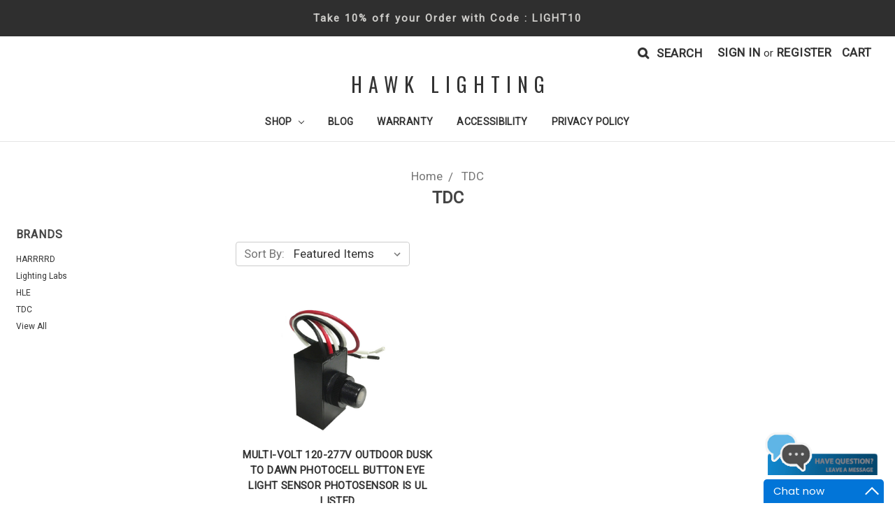

--- FILE ---
content_type: text/plain
request_url: https://www.google-analytics.com/j/collect?v=1&_v=j102&a=1074565243&t=pageview&_s=1&dl=https%3A%2F%2Fhawklighting.com%2Fbrands%2FTDC.html&ul=en-us%40posix&dt=TDC%20Products%20-%20Hawk%20Lighting&sr=1280x720&vp=1280x720&_u=IEBAAAATAAAAACAAI~&jid=1893184149&gjid=1372952769&cid=207868430.1763929423&tid=UA-118953116-1&_gid=1908594340.1763929423&_r=1&_slc=1&z=78828211
body_size: -450
content:
2,cG-PDHLSH9FGC

--- FILE ---
content_type: application/javascript; charset=UTF-8
request_url: https://cdn11.bigcommerce.com/s-ah0uq/stencil/0b29cb40-0269-0137-b00b-0e1c981a7458/e/ce6f0c00-948f-0138-9ab1-0242ac110012/dist/theme-bundle.chunk.2.js
body_size: 329
content:
webpackJsonp([2],{161:function(t,e,n){"use strict";function o(t,e){if(!(t instanceof e))throw new TypeError("Cannot call a class as a function")}function r(t,e){if(!t)throw new ReferenceError("this hasn't been initialised - super() hasn't been called");return!e||"object"!=typeof e&&"function"!=typeof e?t:e}function i(t,e){if("function"!=typeof e&&null!==e)throw new TypeError("Super expression must either be null or a function, not "+typeof e);t.prototype=Object.create(e&&e.prototype,{constructor:{value:t,enumerable:!1,writable:!0,configurable:!0}}),e&&(Object.setPrototypeOf?Object.setPrototypeOf(t,e):t.__proto__=e)}Object.defineProperty(e,"__esModule",{value:!0});var a=n(18),c=n(405),s=n(1),u=n.n(s),p=n(406),f=function(t){function e(){return o(this,e),r(this,t.apply(this,arguments))}return i(e,t),e.prototype.loaded=function(){u()("#facetedSearch").length>0?this.initFacetedSearch():(this.onSortBySubmit=this.onSortBySubmit.bind(this),a.c.on("sortBy-submitted",this.onSortBySubmit))},e.prototype.initFacetedSearch=function(){var t=u()("#product-listing-container"),e=u()("#faceted-search-container"),n=this.context.brandProductsPerPage,o={template:{productListing:"brand/product-listing",sidebar:"brand/sidebar"},config:{shop_by_brand:!0,brand:{products:{limit:n}}},showMore:"brand/show-more"};this.facetedSearch=new p.a(o,function(n){t.html(n.productListing),e.html(n.sidebar),u()("html, body").animate({scrollTop:0},100)})},e}(c.a);e.default=f}});

--- FILE ---
content_type: application/javascript
request_url: https://backorder-cdn.grit.software/default-bundle.js
body_size: 91379
content:
(()=>{"use strict";var t={9453:(t,e,n)=>{n.d(e,{ZP:()=>F});var r=n(6729),o=n.n(r);const i=class extends(o()){subscribe(t,e,n){document.addEventListener(t,(function(t){for(let{target:r}=t;r&&r!==this;r=r.parentNode)if(r.matches(e)){n.call(r,t,r);break}}),!1)}};Element.prototype.matches||(Element.prototype.matches=Element.prototype.msMatchesSelector||Element.prototype.webkitMatchesSelector),Element.prototype.closest||(Element.prototype.closest=function(t){let e=this;do{if(e.matches(t))return e;e=e.parentElement||e.parentNode}while(null!==e&&1===e.nodeType);return null});const a={};a.classes={cart:new class extends i{constructor(){super(),this.itemAdd()}itemAdd(){this.subscribe("submit","[data-cart-item-add]",((t,e)=>{this.emit("cart-item-add",t,e)}))}},cookie:new class extends i{},currencySelector:new class extends i{constructor(){super(),this.currencySelector()}currencySelector(){this.subscribe("input","[data-currency-selector-toggle]",(t=>{this.emit("currencySelector-toggle",t)}))}},product:new class extends i{constructor(){super(),this.optionsChange()}optionsChange(){this.subscribe("change","[data-product-option-change]",((t,e)=>{this.emit("product-option-change",t,e)}))}},search:new class extends i{constructor(){super(),this.quickSearch()}quickSearch(){this.subscribe("input","[data-search-quick]",((t,e)=>{this.emit("search-quick",t,e)}))}},facetedSearch:new class extends i{constructor(){super(),this.searchEvents()}searchEvents(){this.subscribe("click","[data-faceted-search-facet]",((t,e)=>{this.emit("facetedSearch-facet-clicked",t,e)})),this.subscribe("submit","[data-faceted-search-range]",((t,e)=>{this.emit("facetedSearch-range-submitted",t,e)}))}},sortBy:new class extends i{constructor(){super(),this.sortByEvents()}sortByEvents(){this.subscribe("submit","[data-sort-by]",((t,e)=>{this.emit("sortBy-submitted",t,e)})),this.subscribe("change","[data-sort-by] select",((t,e)=>{this.emit("sortBy-select-changed",t,e),t.defaultPrevented||this.emit("sortBy-submitted",t,e)}))}}},a.parseHooks=function(t){const e=t.split("-")[0];if(void 0===a.classes[e])throw new Error(`${e} is not a valid hookType`);return a.classes[e]};const s=new class{on(t,e){return a.parseHooks(t).on(t,e)}off(t,e){return a.parseHooks(t).off(t,e)}emit(t){return a.parseHooks(t).emit(...arguments)}};var c="undefined"!=typeof globalThis&&globalThis||"undefined"!=typeof self&&self||void 0!==c&&c,u="URLSearchParams"in c,l="Symbol"in c&&"iterator"in Symbol,d="FileReader"in c&&"Blob"in c&&function(){try{return new Blob,!0}catch(t){return!1}}(),p="FormData"in c,f="ArrayBuffer"in c;if(f)var h=["[object Int8Array]","[object Uint8Array]","[object Uint8ClampedArray]","[object Int16Array]","[object Uint16Array]","[object Int32Array]","[object Uint32Array]","[object Float32Array]","[object Float64Array]"],y=ArrayBuffer.isView||function(t){return t&&h.indexOf(Object.prototype.toString.call(t))>-1};function v(t){if("string"!=typeof t&&(t=String(t)),/[^a-z0-9\-#$%&'*+.^_`|~!]/i.test(t)||""===t)throw new TypeError('Invalid character in header field name: "'+t+'"');return t.toLowerCase()}function b(t){return"string"!=typeof t&&(t=String(t)),t}function m(t){var e={next:function(){var e=t.shift();return{done:void 0===e,value:e}}};return l&&(e[Symbol.iterator]=function(){return e}),e}function g(t){this.map={},t instanceof g?t.forEach((function(t,e){this.append(e,t)}),this):Array.isArray(t)?t.forEach((function(t){this.append(t[0],t[1])}),this):t&&Object.getOwnPropertyNames(t).forEach((function(e){this.append(e,t[e])}),this)}function w(t){if(t.bodyUsed)return Promise.reject(new TypeError("Already read"));t.bodyUsed=!0}function k(t){return new Promise((function(e,n){t.onload=function(){e(t.result)},t.onerror=function(){n(t.error)}}))}function S(t){var e=new FileReader,n=k(e);return e.readAsArrayBuffer(t),n}function _(t){if(t.slice)return t.slice(0);var e=new Uint8Array(t.byteLength);return e.set(new Uint8Array(t)),e.buffer}function O(){return this.bodyUsed=!1,this._initBody=function(t){var e;this.bodyUsed=this.bodyUsed,this._bodyInit=t,t?"string"==typeof t?this._bodyText=t:d&&Blob.prototype.isPrototypeOf(t)?this._bodyBlob=t:p&&FormData.prototype.isPrototypeOf(t)?this._bodyFormData=t:u&&URLSearchParams.prototype.isPrototypeOf(t)?this._bodyText=t.toString():f&&d&&(e=t)&&DataView.prototype.isPrototypeOf(e)?(this._bodyArrayBuffer=_(t.buffer),this._bodyInit=new Blob([this._bodyArrayBuffer])):f&&(ArrayBuffer.prototype.isPrototypeOf(t)||y(t))?this._bodyArrayBuffer=_(t):this._bodyText=t=Object.prototype.toString.call(t):this._bodyText="",this.headers.get("content-type")||("string"==typeof t?this.headers.set("content-type","text/plain;charset=UTF-8"):this._bodyBlob&&this._bodyBlob.type?this.headers.set("content-type",this._bodyBlob.type):u&&URLSearchParams.prototype.isPrototypeOf(t)&&this.headers.set("content-type","application/x-www-form-urlencoded;charset=UTF-8"))},d&&(this.blob=function(){var t=w(this);if(t)return t;if(this._bodyBlob)return Promise.resolve(this._bodyBlob);if(this._bodyArrayBuffer)return Promise.resolve(new Blob([this._bodyArrayBuffer]));if(this._bodyFormData)throw new Error("could not read FormData body as blob");return Promise.resolve(new Blob([this._bodyText]))},this.arrayBuffer=function(){return this._bodyArrayBuffer?w(this)||(ArrayBuffer.isView(this._bodyArrayBuffer)?Promise.resolve(this._bodyArrayBuffer.buffer.slice(this._bodyArrayBuffer.byteOffset,this._bodyArrayBuffer.byteOffset+this._bodyArrayBuffer.byteLength)):Promise.resolve(this._bodyArrayBuffer)):this.blob().then(S)}),this.text=function(){var t,e,n,r=w(this);if(r)return r;if(this._bodyBlob)return t=this._bodyBlob,n=k(e=new FileReader),e.readAsText(t),n;if(this._bodyArrayBuffer)return Promise.resolve(function(t){for(var e=new Uint8Array(t),n=new Array(e.length),r=0;r<e.length;r++)n[r]=String.fromCharCode(e[r]);return n.join("")}(this._bodyArrayBuffer));if(this._bodyFormData)throw new Error("could not read FormData body as text");return Promise.resolve(this._bodyText)},p&&(this.formData=function(){return this.text().then(x)}),this.json=function(){return this.text().then(JSON.parse)},this}g.prototype.append=function(t,e){t=v(t),e=b(e);var n=this.map[t];this.map[t]=n?n+", "+e:e},g.prototype.delete=function(t){delete this.map[v(t)]},g.prototype.get=function(t){return t=v(t),this.has(t)?this.map[t]:null},g.prototype.has=function(t){return this.map.hasOwnProperty(v(t))},g.prototype.set=function(t,e){this.map[v(t)]=b(e)},g.prototype.forEach=function(t,e){for(var n in this.map)this.map.hasOwnProperty(n)&&t.call(e,this.map[n],n,this)},g.prototype.keys=function(){var t=[];return this.forEach((function(e,n){t.push(n)})),m(t)},g.prototype.values=function(){var t=[];return this.forEach((function(e){t.push(e)})),m(t)},g.prototype.entries=function(){var t=[];return this.forEach((function(e,n){t.push([n,e])})),m(t)},l&&(g.prototype[Symbol.iterator]=g.prototype.entries);var P=["DELETE","GET","HEAD","OPTIONS","POST","PUT"];function C(t,e){if(!(this instanceof C))throw new TypeError('Please use the "new" operator, this DOM object constructor cannot be called as a function.');var n,r,o=(e=e||{}).body;if(t instanceof C){if(t.bodyUsed)throw new TypeError("Already read");this.url=t.url,this.credentials=t.credentials,e.headers||(this.headers=new g(t.headers)),this.method=t.method,this.mode=t.mode,this.signal=t.signal,o||null==t._bodyInit||(o=t._bodyInit,t.bodyUsed=!0)}else this.url=String(t);if(this.credentials=e.credentials||this.credentials||"same-origin",!e.headers&&this.headers||(this.headers=new g(e.headers)),this.method=(r=(n=e.method||this.method||"GET").toUpperCase(),P.indexOf(r)>-1?r:n),this.mode=e.mode||this.mode||null,this.signal=e.signal||this.signal,this.referrer=null,("GET"===this.method||"HEAD"===this.method)&&o)throw new TypeError("Body not allowed for GET or HEAD requests");if(this._initBody(o),!("GET"!==this.method&&"HEAD"!==this.method||"no-store"!==e.cache&&"no-cache"!==e.cache)){var i=/([?&])_=[^&]*/;i.test(this.url)?this.url=this.url.replace(i,"$1_="+(new Date).getTime()):this.url+=(/\?/.test(this.url)?"&":"?")+"_="+(new Date).getTime()}}function x(t){var e=new FormData;return t.trim().split("&").forEach((function(t){if(t){var n=t.split("="),r=n.shift().replace(/\+/g," "),o=n.join("=").replace(/\+/g," ");e.append(decodeURIComponent(r),decodeURIComponent(o))}})),e}function T(t,e){if(!(this instanceof T))throw new TypeError('Please use the "new" operator, this DOM object constructor cannot be called as a function.');e||(e={}),this.type="default",this.status=void 0===e.status?200:e.status,this.ok=this.status>=200&&this.status<300,this.statusText=void 0===e.statusText?"":""+e.statusText,this.headers=new g(e.headers),this.url=e.url||"",this._initBody(t)}C.prototype.clone=function(){return new C(this,{body:this._bodyInit})},O.call(C.prototype),O.call(T.prototype),T.prototype.clone=function(){return new T(this._bodyInit,{status:this.status,statusText:this.statusText,headers:new g(this.headers),url:this.url})},T.error=function(){var t=new T(null,{status:0,statusText:""});return t.type="error",t};var A=[301,302,303,307,308];T.redirect=function(t,e){if(-1===A.indexOf(e))throw new RangeError("Invalid status code");return new T(null,{status:e,headers:{location:t}})};var I=c.DOMException;try{new I}catch(t){(I=function(t,e){this.message=t,this.name=e;var n=Error(t);this.stack=n.stack}).prototype=Object.create(Error.prototype),I.prototype.constructor=I}function B(t,e){return new Promise((function(n,r){var o=new C(t,e);if(o.signal&&o.signal.aborted)return r(new I("Aborted","AbortError"));var i=new XMLHttpRequest;function a(){i.abort()}i.onload=function(){var t,e,r={status:i.status,statusText:i.statusText,headers:(t=i.getAllResponseHeaders()||"",e=new g,t.replace(/\r?\n[\t ]+/g," ").split("\r").map((function(t){return 0===t.indexOf("\n")?t.substr(1,t.length):t})).forEach((function(t){var n=t.split(":"),r=n.shift().trim();if(r){var o=n.join(":").trim();e.append(r,o)}})),e)};r.url="responseURL"in i?i.responseURL:r.headers.get("X-Request-URL");var o="response"in i?i.response:i.responseText;setTimeout((function(){n(new T(o,r))}),0)},i.onerror=function(){setTimeout((function(){r(new TypeError("Network request failed"))}),0)},i.ontimeout=function(){setTimeout((function(){r(new TypeError("Network request failed"))}),0)},i.onabort=function(){setTimeout((function(){r(new I("Aborted","AbortError"))}),0)},i.open(o.method,function(t){try{return""===t&&c.location.href?c.location.href:t}catch(e){return t}}(o.url),!0),"include"===o.credentials?i.withCredentials=!0:"omit"===o.credentials&&(i.withCredentials=!1),"responseType"in i&&(d?i.responseType="blob":f&&o.headers.get("Content-Type")&&-1!==o.headers.get("Content-Type").indexOf("application/octet-stream")&&(i.responseType="arraybuffer")),!e||"object"!=typeof e.headers||e.headers instanceof g?o.headers.forEach((function(t,e){i.setRequestHeader(e,t)})):Object.getOwnPropertyNames(e.headers).forEach((function(t){i.setRequestHeader(t,b(e.headers[t]))})),o.signal&&(o.signal.addEventListener("abort",a),i.onreadystatechange=function(){4===i.readyState&&o.signal.removeEventListener("abort",a)}),i.send(void 0===o._bodyInit?null:o._bodyInit)}))}B.polyfill=!0,c.fetch||(c.fetch=B,c.Headers=g,c.Request=C,c.Response=T);const E=t=>encodeURIComponent(t).replace(/[!'()*]/g,(t=>`%${t.charCodeAt(0).toString(16).toUpperCase()}`)),q=t=>Array.isArray(t)?t.sort():"object"==typeof t?q(Object.keys(t)).sort(((t,e)=>Number(t)-Number(e))).map((e=>t[e])):t;function j(t){const e=Object.create(null);if("string"!=typeof t)return e;const n=t.trim().replace(/^[?#&]/,"");return n?(n.split("&").forEach((t=>{let[n,r]=((t,e)=>{const n=t.indexOf("=");return-1===n?[t]:[t.slice(0,n),t.slice(n+"=".length)]})(t.replace(/\+/g," "));n=decodeURIComponent(n),r=void 0===r?null:decodeURIComponent(r),e[n]=((t,e,n)=>void 0===n[t]?e:[].concat(n[t],e))(n,r,e)})),Object.keys(e).sort().reduce(((t,n)=>{const r=e[n];return Boolean(r)&&"object"==typeof r&&!Array.isArray(r)?t[n]=q(r):t[n]=r,t}),Object.create(null))):e}function D(t,e={filterValues:!1,arrayIndex:!1}){if(!t)return"";const n={};Object.keys(t).forEach((r=>{(n=>e.filterValues&&(""===t[n]||void 0===t[n]))(r)||(n[r]=t[r])}));const r=Object.keys(n);return r.sort(),r.map((n=>{const r=t[n];return void 0===r?"":null===r?E(n):Array.isArray(r)?r.reduce((t=>e=>(n,r)=>{if(void 0===r)return n;if(null===r)return[...n,E(e)];if(t.includeArrayIndex){if("object"==typeof r){const t=n.length/Object.keys(r).length;return n.concat(Object.keys(r).map((n=>[E(e),"[",E(t),"]","[",E(n),"]=",E(r[n])].join(""))))}const t=n.length;return[...n,[E(e),"[",E(t),"]=",E(r)].join("")]}return[...n,[E(e),"=",E(r)].join("")]})(e)(n),[]).join("&"):`${E(n)}=${E(r)}`})).filter((t=>t.length>0)).join("&")}const R=t=>null!==t&&"object"==typeof t&&!Array.isArray(t);function M(t,e,n){const r={method:"GET",remote:!1,requestOptions:{baseUrl:null,formData:null,params:{},config:{},template:[]},...e},o=r.requestOptions.formData?r.requestOptions.formData:r.requestOptions.params,i={"stencil-config":r.requestOptions.config?JSON.stringify(r.requestOptions.config):"{}","stencil-options":"{}","x-xsrf-token":window.BCData&&window.BCData.csrf_token?window.BCData.csrf_token:"","x-requested-with":"stencil-utils"};if(a=r.method,-1===["GET","POST","PUT","DELETE"].indexOf(a))return n(new Error("Not a valid HTTP method"));var a;const s=(t=>{let e=[];return R(t)?e=Object.values(t):"string"==typeof t?e=[t]:Array.isArray(t)&&t.length>0&&(e=t),e})(r.requestOptions.template),c=R(r.requestOptions.template),u=s.length>0;r.requestOptions.formData||(i["content-type"]="application/x-www-form-urlencoded; charset=UTF-8"),u&&(i["stencil-options"]=JSON.stringify({render_with:s.join(",")}));const l={method:r.method,headers:i,credentials:"include"};let d=r.requestOptions.baseUrl?`${r.requestOptions.baseUrl}${t}`:t;if(-1===["GET","HEAD"].indexOf(l.method))l.body=r.requestOptions.formData?o:D(o,{includeArrayIndex:!0});else if(o){const t=d.includes("?")?"&":"?";d+=`${t}${D(o)}`}return fetch(d,l).then((t=>-1!==t.headers.get("content-type").indexOf("application/json")?t.json():t.text())).then((t=>{const e=r.remote?t.content:t;let o=t;if(u){if("object"==typeof e&&Object.keys(e).forEach((t=>{const n=t.replace(/^components\//,"");e[n]=e[t],delete e[t]})),c){const t=r.requestOptions.template;Object.keys(t).forEach((n=>{e[n]=e[t[n]],delete e[t[n]]}))}r.remote||(o=e)}n(null,o)})).catch((t=>n(t)))}const L=class{constructor(t){this.remoteVersion=t||"v1",this.remoteBaseEndpoint="/remote/"}makeRequest(t,e,n,r,o){M(t,{method:e,remote:r,requestOptions:n},o)}remoteRequest(t,e,n,r){const o=this.remoteBaseEndpoint+this.remoteVersion+t;this.makeRequest(o,e,n,!0,r)}},H={getPage:function(t,e,n){M(t,{method:"GET",requestOptions:e},n)}},G={country:new class extends L{constructor(t){super(t),this.endpoint="/country-states/"}getById(t,e){const n=this.endpoint+t;this.remoteRequest(n,"GET",{},e)}getByName(t,e){const n=this.endpoint+t;this.remoteRequest(n,"GET",{},e)}},productAttributes:new class extends L{constructor(t){super(t),this.endpoint="/product-attributes/",this.inCartEndpoint="/configure-options/"}optionChange(t,e,n=null,r){let o=n,i=r;"function"==typeof o&&(i=o,o=null),this.remoteRequest(this.endpoint+t,"POST",{params:j(e),template:o},((t,e)=>{const n={err:t,response:e};s.emit("product-options-change-remote",n),i(t,e)}))}configureInCart(t,e,n){this.remoteRequest(this.inCartEndpoint+t,"GET",e,((t,e)=>{n(t,e)}))}},product:new class extends L{constructor(t){super(t),this.endpoint="/products.php?productId="}getById(t,e,n){const r=this.endpoint+t;let o=e,i=n;"function"==typeof o&&(i=o,o={}),this.makeRequest(r,"GET",o,!1,i)}},search:new class extends L{constructor(t){super(t),this.endpoint="/search.php?search_query="}search(t,e,n){const r=this.endpoint+encodeURIComponent(t);let o=e,i=n;"function"==typeof o&&(i=o,o={}),s.emit("search-quick-remote",t),this.makeRequest(r,"GET",o,!1,i)}},cart:new class extends L{getCarts(t={},e){let n="/api/storefront/carts";t.includeOptions&&(n=this.includeOptions(n)),this.makeRequest(n,"GET",t,!0,((t,n)=>{e(t,n)}))}getCart(t={},e){if(!t.cartId)return this.getCarts(t,((t,n)=>e(t,n[0])));let n=`/api/storefront/carts/${t.cartId}`;t.includeOptions&&(n=this.includeOptions(n)),this.makeRequest(n,"GET",t,!0,((t,n)=>{e(t,n)}))}getCartSummary(t={},e){this.makeRequest("/api/storefront/cart-summary","GET",t,!0,((t,n)=>{e(t,n)}))}includeOptions(t){return`${t}?include=lineItems.physicalItems.options,lineItems.digitalItems.options`}getCartQuantity(t={},e){this.getCartSummary(t,((t,n)=>{if(t)return e(t);let r=0;n&&204!==n.status&&n.total_quantity&&(r=n.total_quantity),e(null,r)}))}itemAdd(t,e){this.remoteRequest("/cart/add","POST",{formData:t},((t,n)=>{const r={err:t,response:n};s.emit("cart-item-add-remote",r),e(t,n)}))}itemUpdate(t,e,n){let r,o=n;Array.isArray(t)&&"function"==typeof e?(o=e,r=t):r=[{id:t,quantity:e}],this.update(r,((t,e)=>{const n={items:r,err:t,response:e};s.emit("cart-item-update-remote",n),o(t,e)}))}itemRemove(t,e){const n=[{id:t,quantity:0}];this.update(n,((t,r)=>{const o={items:n,err:t,response:r};s.emit("cart-item-remove-remote",o),e(t,r)}))}getItemGiftWrappingOptions(t,e,n){let r=e||{},o=n;"function"==typeof r&&(o=r,r={}),this.remoteRequest(`/gift-wrapping/${t}`,"GET",r,o)}submitItemGiftWrappingOption(t,e,n){this.remoteRequest(`/gift-wrapping/${t}`,"POST",{params:e},n)}update(t,e){const n={items:t};this.remoteRequest("/cart/update","POST",{params:n},e)}getContent(t,e){let n=t||{},r=e;"function"==typeof n&&(r=n,n={}),this.makeRequest("/cart.php","GET",n,!1,r)}getShippingQuotes(t,e,n){const r={params:t};let o=n,i=e;"function"!=typeof o&&(o=i,i=null),i&&(r.template=i),this.remoteRequest("/shipping-quote","GET",r,o)}submitShippingQuote(t,e){const n={params:{shipping_method:t}};this.remoteRequest("/shipping-quote","POST",n,e)}applyCode(t,e){const n={params:{code:t}};this.remoteRequest("/apply-code","POST",n,e)}applyGiftCertificate(t,e){const n={params:{code:t}};this.remoteRequest("/gift-certificates","POST",n,e)}},wishlist:new class extends L{itemAdd(t,e,n,r){const o=`/wishlist.php?action=add&wishlistid=${t}&product_id=${e}`;let i=n,a=r;"function"==typeof i&&(a=i,i={}),this.makeRequest(o,"POST",i,!1,a)}},getPage:H.getPage},U={image:new class{getSrc(t,e){let n;return n="object"==typeof e?`${e.width||100}x${e.height||100}`:"string"==typeof e&&/(^\d+w$)|(^(\d+?)x(\d+?)$)/g.test(e)?e:"original",t.replace("{:size}",n)}},imageSrcset:new class{getSrcset(t,e){const n=/(^\d+w$)|(^(\d+?)x(\d+?)$)/,r=/(^\d+w$)|(^([0-9](\.[0-9]+)?)x)$/;let o={};if(e){if(e!==Object(e)||Object.keys(e).some((t=>!(r.test(t)&&n.test(e[t])))))throw new Error("Invalid srcset descriptor or size");if(o=e,1===Object.keys(o).length)return t.replace("{:size}",o[Object.keys(o)[0]])}else o={"80w":"80w","160w":"160w","320w":"320w","640w":"640w","960w":"960w","1280w":"1280w","1920w":"1920w","2560w":"2560w"};return Object.keys(o).map((e=>[t.replace("{:size}",o[e]),e].join(" "))).join(", ")}},storage:new class{storageAvailable(t){const e=window[t];try{const t="__storage_test__";return e.setItem(t,t),e.removeItem(t),!0}catch(t){return t instanceof DOMException&&(22===t.code||1014===t.code||"QuotaExceededError"===t.name||"NS_ERROR_DOM_QUOTA_REACHED"===t.name)&&0!==e.length}}localStorageAvailable(){return this.storageAvailable("localStorage")}}};t=n.hmd(t);const N={hooks:s,api:G,tools:U},F=N;"function"==typeof define&&n.amdO,t.exports?t.exports=N:window.stencilUtils=N},6729:t=>{var e=Object.prototype.hasOwnProperty,n="~";function r(){}function o(t,e,n){this.fn=t,this.context=e,this.once=n||!1}function i(t,e,r,i,a){if("function"!=typeof r)throw new TypeError("The listener must be a function");var s=new o(r,i||t,a),c=n?n+e:e;return t._events[c]?t._events[c].fn?t._events[c]=[t._events[c],s]:t._events[c].push(s):(t._events[c]=s,t._eventsCount++),t}function a(t,e){0==--t._eventsCount?t._events=new r:delete t._events[e]}function s(){this._events=new r,this._eventsCount=0}Object.create&&(r.prototype=Object.create(null),(new r).__proto__||(n=!1)),s.prototype.eventNames=function(){var t,r,o=[];if(0===this._eventsCount)return o;for(r in t=this._events)e.call(t,r)&&o.push(n?r.slice(1):r);return Object.getOwnPropertySymbols?o.concat(Object.getOwnPropertySymbols(t)):o},s.prototype.listeners=function(t){var e=n?n+t:t,r=this._events[e];if(!r)return[];if(r.fn)return[r.fn];for(var o=0,i=r.length,a=new Array(i);o<i;o++)a[o]=r[o].fn;return a},s.prototype.listenerCount=function(t){var e=n?n+t:t,r=this._events[e];return r?r.fn?1:r.length:0},s.prototype.emit=function(t,e,r,o,i,a){var s=n?n+t:t;if(!this._events[s])return!1;var c,u,l=this._events[s],d=arguments.length;if(l.fn){switch(l.once&&this.removeListener(t,l.fn,void 0,!0),d){case 1:return l.fn.call(l.context),!0;case 2:return l.fn.call(l.context,e),!0;case 3:return l.fn.call(l.context,e,r),!0;case 4:return l.fn.call(l.context,e,r,o),!0;case 5:return l.fn.call(l.context,e,r,o,i),!0;case 6:return l.fn.call(l.context,e,r,o,i,a),!0}for(u=1,c=new Array(d-1);u<d;u++)c[u-1]=arguments[u];l.fn.apply(l.context,c)}else{var p,f=l.length;for(u=0;u<f;u++)switch(l[u].once&&this.removeListener(t,l[u].fn,void 0,!0),d){case 1:l[u].fn.call(l[u].context);break;case 2:l[u].fn.call(l[u].context,e);break;case 3:l[u].fn.call(l[u].context,e,r);break;case 4:l[u].fn.call(l[u].context,e,r,o);break;default:if(!c)for(p=1,c=new Array(d-1);p<d;p++)c[p-1]=arguments[p];l[u].fn.apply(l[u].context,c)}}return!0},s.prototype.on=function(t,e,n){return i(this,t,e,n,!1)},s.prototype.once=function(t,e,n){return i(this,t,e,n,!0)},s.prototype.removeListener=function(t,e,r,o){var i=n?n+t:t;if(!this._events[i])return this;if(!e)return a(this,i),this;var s=this._events[i];if(s.fn)s.fn!==e||o&&!s.once||r&&s.context!==r||a(this,i);else{for(var c=0,u=[],l=s.length;c<l;c++)(s[c].fn!==e||o&&!s[c].once||r&&s[c].context!==r)&&u.push(s[c]);u.length?this._events[i]=1===u.length?u[0]:u:a(this,i)}return this},s.prototype.removeAllListeners=function(t){var e;return t?(e=n?n+t:t,this._events[e]&&a(this,e)):(this._events=new r,this._eventsCount=0),this},s.prototype.off=s.prototype.removeListener,s.prototype.addListener=s.prototype.on,s.prefixed=n,s.EventEmitter=s,t.exports=s},4593:(t,e,n)=>{n.d(e,{U2:()=>a,T6:()=>s});var r=function(t,e,n,r){return new(n||(n=Promise))((function(o,i){function a(t){try{c(r.next(t))}catch(t){i(t)}}function s(t){try{c(r.throw(t))}catch(t){i(t)}}function c(t){var e;t.done?o(t.value):(e=t.value,e instanceof n?e:new n((function(t){t(e)}))).then(a,s)}c((r=r.apply(t,e||[])).next())}))},o=function(t,e){var n,r,o,i,a={label:0,sent:function(){if(1&o[0])throw o[1];return o[1]},trys:[],ops:[]};return i={next:s(0),throw:s(1),return:s(2)},"function"==typeof Symbol&&(i[Symbol.iterator]=function(){return this}),i;function s(i){return function(s){return function(i){if(n)throw new TypeError("Generator is already executing.");for(;a;)try{if(n=1,r&&(o=2&i[0]?r.return:i[0]?r.throw||((o=r.return)&&o.call(r),0):r.next)&&!(o=o.call(r,i[1])).done)return o;switch(r=0,o&&(i=[2&i[0],o.value]),i[0]){case 0:case 1:o=i;break;case 4:return a.label++,{value:i[1],done:!1};case 5:a.label++,r=i[1],i=[0];continue;case 7:i=a.ops.pop(),a.trys.pop();continue;default:if(!((o=(o=a.trys).length>0&&o[o.length-1])||6!==i[0]&&2!==i[0])){a=0;continue}if(3===i[0]&&(!o||i[1]>o[0]&&i[1]<o[3])){a.label=i[1];break}if(6===i[0]&&a.label<o[1]){a.label=o[1],o=i;break}if(o&&a.label<o[2]){a.label=o[2],a.ops.push(i);break}o[2]&&a.ops.pop(),a.trys.pop();continue}i=e.call(t,a)}catch(t){i=[6,t],r=0}finally{n=o=0}if(5&i[0])throw i[1];return{value:i[0]?i[1]:void 0,done:!0}}([i,s])}}},i={}.GRAPHQL_ENDPOINT||"/graphql",a=function(t){var e=t.productId;return r(void 0,void 0,void 0,(function(){return o(this,(function(t){return Array.isArray(e)?[2,c({productId:e})]:[2,u({productId:e})]}))}))},s='\n  metafields(keys: ["backorder_configs"], namespace: "backorder_v2") {\n    edges {\n      node {\n        id\n        entityId\n        key\n        value\n      }\n    }\n  }\n',c=function(t){var e=t.productId;return r(void 0,void 0,void 0,(function(){var t;return o(this,(function(n){switch(n.label){case 0:return t="\n    query GetProducts {\n      site {\n        products(first: 50, entityIds: "+JSON.stringify(e)+") {\n          edges {\n            node {\n              entityId\n              name\n              availabilityV2 {\n                status\n              }\n              inventory {\n                isInStock\n                aggregated {\n                  availableToSell\n                }\n                hasVariantInventory\n              }\n              variants(first: 50) {\n                edges {\n                  node {\n                    entityId\n                    sku\n                    inventory {\n                      isInStock\n                      aggregated {\n                        availableToSell\n                      }\n                    }\n                    "+s+"\n                  }\n                }\n              }\n              "+s+"\n            }\n          }\n        }\n      }\n    }\n  ",[4,fetch(i,{method:"POST",headers:{"Content-Type":"application/json",Authorization:"Bearer "+window.token},body:JSON.stringify({query:t})})];case 1:return[4,n.sent().json()];case 2:return[2,n.sent()]}}))}))},u=function(t){var e=t.productId;return r(void 0,void 0,void 0,(function(){var t;return o(this,(function(n){switch(n.label){case 0:return t="query Getproduct {\n    site {\n      product(entityId: "+e+") {\n        entityId\n        name\n        availabilityV2 {\n          status\n        }\n        inventory {\n          isInStock\n          aggregated {\n            availableToSell\n          }\n          hasVariantInventory\n        }\n        variants(first: 50) {\n          edges {\n            node {\n            inventory {\n              isInStock\n              aggregated {\n                availableToSell\n              }\n            }\n              entityId\n              sku\n              "+s+"\n            }\n          }\n        }\n        "+s+"\n      }\n    }\n  }",[4,fetch(i,{method:"POST",headers:{"Content-Type":"application/json",Authorization:"Bearer "+window.token},body:JSON.stringify({query:t})})];case 1:return[4,n.sent().json()];case 2:return[2,n.sent()]}}))}))}},2693:(t,e,n)=>{n.d(e,{Z:()=>a});var r=function(t,e){var n="function"==typeof Symbol&&t[Symbol.iterator];if(!n)return t;var r,o,i=n.call(t),a=[];try{for(;(void 0===e||e-- >0)&&!(r=i.next()).done;)a.push(r.value)}catch(t){o={error:t}}finally{try{r&&!r.done&&(n=i.return)&&n.call(i)}finally{if(o)throw o.error}}return a},o=function(t,e){for(var n=0,r=e.length,o=t.length;n<r;n++,o++)t[o]=e[n];return t};const i=function(){function t(){}return t.prototype.adaptMany=function(t){var e=t;if("string"==typeof e&&(e=JSON.parse(e)),Array.isArray(e)&&(e=e[0]),!e||void 0===e.lineItems)return!1;var n=e.lineItems,i=n.physicalItems,s=n.customItems,c=n.digitalItems,u=n.giftCertificates;return o(o(o(o([],r(i)),r(s)),r(c)),r(u)).map((function(t){return new a({id:t.id,parentId:t.parentId,productId:t.productId,variantId:t.variantId,quantity:t.quantity,name:t.name,sku:t.sku})}))},t}(),a=function(){function t(t){for(var e in t)t.hasOwnProperty(e)&&(this[e]=t[e])}return t.adapter=new i,t}()},5086:(t,e,n)=>{n.d(e,{Z:()=>s});var r=n(2803),o=n(8593),i=n(2786),a=n(7053);const s=function(){function t(){}return t.prototype.adapt=function(e){var n=e.data.site.product,i=t.cookProductData(n);return i?new r.Z(i):((0,o.xj)("Failed to cook product data."),!1)},t.prototype.adaptMany=function(e){var n=e.data.site.products.edges,o=[];return n.forEach((function(e){var n=t.cookProductData(e.node);n&&o.push(new r.Z(n))})),o},t.cookProductData=function(t){var e=t.variants,n=t.metafields,r=t.entityId,o=t.name,i=t.inventory,a=this.cookVariantDataInProduct(e);return{id:r,metafields:this.cookMetafields(n),name:o,availabilityBC:t.availabilityV2.status,variants:a,inventory:i}},t.cookMetafields=function(e){if(e&&e.edges&&e.edges.length){var n=e.edges[0].node;return{entityId:n.entityId,id:n.id,key:n.key,value:t.cookMetaValue(JSON.parse(n.value))}}},t.cookMetaValue=function(t){return{productType:t.product_type,stock:t.stock,threshold:t.threshold,thresholdType:t.threshold_type,updatedTime:new Date(t.updated_time),backInStockDate:t.back_in_stock_date,backorderDescription:t.backorder_description}},t.cookVariantDataInProduct=function(t){if(!t.edges||!t.edges.length)return[];var e=[];return t.edges.forEach((function(t){var n=new i.Z(a.Z.cookVariant(t.node));e.push(n)})),e},t}()},8630:(t,e,n)=>{n.d(e,{Z:()=>a});var r=n(8593),o=n(4404),i=n(6341);const a=function(){function t(t){this.id=t.id,this.availabilityBC=t.availabilityBC,this.metafields=t.metafields}return t.prototype.isBackorder=function(){return!(!this.metafields||this.availabilityBC===i.w.DISABLED)&&0!==this.getSalableQuantity()&&this.metafields.value.stock<=0},t.prototype.getSalableQuantity=function(){var t,e;return this.metafields&&this.metafields.value.thresholdType!==o.q.UNLIMITED?Math.max(0,Number(null===(t=this.metafields)||void 0===t?void 0:t.value.stock)+Number(null===(e=this.metafields)||void 0===e?void 0:e.value.threshold)):-1},t.prototype.isDisabled=function(){var t=!1;return this.availabilityBC===i.w.DISABLED&&(t=!0),0===this.getSalableQuantity()&&(t=!0),!0===t&&(0,r.lp)("Is disabled",this),t},t}()},4404:(t,e,n)=>{var r;n.d(e,{q:()=>r}),function(t){t.UNLIMITED="unlimited",t.CUSTOM="custom"}(r||(r={}))},2786:(t,e,n)=>{n.d(e,{Z:()=>d});var r,o=n(4593),i={}.GRAPHQL_ENDPOINT||"/graphql",a=function(t){var e,n,r,a,s=t.variantId;return e=void 0,n=void 0,a=function(){var t;return function(t,e){var n,r,o,i,a={label:0,sent:function(){if(1&o[0])throw o[1];return o[1]},trys:[],ops:[]};return i={next:s(0),throw:s(1),return:s(2)},"function"==typeof Symbol&&(i[Symbol.iterator]=function(){return this}),i;function s(i){return function(s){return function(i){if(n)throw new TypeError("Generator is already executing.");for(;a;)try{if(n=1,r&&(o=2&i[0]?r.return:i[0]?r.throw||((o=r.return)&&o.call(r),0):r.next)&&!(o=o.call(r,i[1])).done)return o;switch(r=0,o&&(i=[2&i[0],o.value]),i[0]){case 0:case 1:o=i;break;case 4:return a.label++,{value:i[1],done:!1};case 5:a.label++,r=i[1],i=[0];continue;case 7:i=a.ops.pop(),a.trys.pop();continue;default:if(!((o=(o=a.trys).length>0&&o[o.length-1])||6!==i[0]&&2!==i[0])){a=0;continue}if(3===i[0]&&(!o||i[1]>o[0]&&i[1]<o[3])){a.label=i[1];break}if(6===i[0]&&a.label<o[1]){a.label=o[1],o=i;break}if(o&&a.label<o[2]){a.label=o[2],a.ops.push(i);break}o[2]&&a.ops.pop(),a.trys.pop();continue}i=e.call(t,a)}catch(t){i=[6,t],r=0}finally{n=o=0}if(5&i[0])throw i[1];return{value:i[0]?i[1]:void 0,done:!0}}([i,s])}}}(this,(function(e){switch(e.label){case 0:return t="query Getproduct {\n    site {\n      product(variantEntityId: "+s+") {\n        entityId\n        sku\n        name\n        availabilityV2{\n          status\n        }\n        variants(entityIds: ["+s+"]) {\n          edges {\n            node {\n              sku\n              entityId\n              "+o.T6+"\n            }\n          }\n        }\n      }\n    }\n  }",[4,fetch(i,{method:"POST",headers:{"Content-Type":"application/json",Authorization:"Bearer "+window.token},body:JSON.stringify({query:t})})];case 1:return[4,e.sent().json()];case 2:return[2,e.sent()]}}))},new((r=void 0)||(r=Promise))((function(t,o){function i(t){try{c(a.next(t))}catch(t){o(t)}}function s(t){try{c(a.throw(t))}catch(t){o(t)}}function c(e){var n;e.done?t(e.value):(n=e.value,n instanceof r?n:new r((function(t){t(n)}))).then(i,s)}c((a=a.apply(e,n||[])).next())}))},s=n(5952),c=n(7053),u=n(8630),l=(r=function(t,e){return(r=Object.setPrototypeOf||{__proto__:[]}instanceof Array&&function(t,e){t.__proto__=e}||function(t,e){for(var n in e)Object.prototype.hasOwnProperty.call(e,n)&&(t[n]=e[n])})(t,e)},function(t,e){if("function"!=typeof e&&null!==e)throw new TypeError("Class extends value "+String(e)+" is not a constructor or null");function n(){this.constructor=t}r(t,e),t.prototype=null===e?Object.create(e):(n.prototype=e.prototype,new n)});const d=function(t){function e(e){var n=t.call(this,e)||this;return n.sku=e.sku,n}return l(e,t),e.prototype.isAssigned=function(){var t=s.j.installedTime;return!!(this.metafields&&this.metafields.value.updatedTime&&t<this.metafields.value.updatedTime)},e.prototype.isVariant=function(){return!0},e.find=function(t){return e=this,n=void 0,o=function(){var e;return function(t,e){var n,r,o,i,a={label:0,sent:function(){if(1&o[0])throw o[1];return o[1]},trys:[],ops:[]};return i={next:s(0),throw:s(1),return:s(2)},"function"==typeof Symbol&&(i[Symbol.iterator]=function(){return this}),i;function s(i){return function(s){return function(i){if(n)throw new TypeError("Generator is already executing.");for(;a;)try{if(n=1,r&&(o=2&i[0]?r.return:i[0]?r.throw||((o=r.return)&&o.call(r),0):r.next)&&!(o=o.call(r,i[1])).done)return o;switch(r=0,o&&(i=[2&i[0],o.value]),i[0]){case 0:case 1:o=i;break;case 4:return a.label++,{value:i[1],done:!1};case 5:a.label++,r=i[1],i=[0];continue;case 7:i=a.ops.pop(),a.trys.pop();continue;default:if(!((o=(o=a.trys).length>0&&o[o.length-1])||6!==i[0]&&2!==i[0])){a=0;continue}if(3===i[0]&&(!o||i[1]>o[0]&&i[1]<o[3])){a.label=i[1];break}if(6===i[0]&&a.label<o[1]){a.label=o[1],o=i;break}if(o&&a.label<o[2]){a.label=o[2],a.ops.push(i);break}o[2]&&a.ops.pop(),a.trys.pop();continue}i=e.call(t,a)}catch(t){i=[6,t],r=0}finally{n=o=0}if(5&i[0])throw i[1];return{value:i[0]?i[1]:void 0,done:!0}}([i,s])}}}(this,(function(n){switch(n.label){case 0:return[4,a({variantId:t})];case 1:return e=n.sent(),[2,this.adapter.adapt(e)]}}))},new((r=void 0)||(r=Promise))((function(t,i){function a(t){try{c(o.next(t))}catch(t){i(t)}}function s(t){try{c(o.throw(t))}catch(t){i(t)}}function c(e){var n;e.done?t(e.value):(n=e.value,n instanceof r?n:new r((function(t){t(n)}))).then(a,s)}c((o=o.apply(e,n||[])).next())}));var e,n,r,o},e.adapter=new c.Z,e}(u.Z)},7053:(t,e,n)=>{n.d(e,{Z:()=>s});var r=n(8593),o=n(2786),i=n(5086),a=n(6341);const s=function(){function t(){}return t.prototype.adapt=function(e){var n=e.data.site.product,i=t.cookVariant(n);return i?new o.Z(i):((0,r.xj)("Failed to cook product data."),!1)},t.cookVariant=function(t){var e,n,r=t.entityId,o=t.availabilityV2,s=t.variants?t.variants.edges[0].node:null;return s?(e=s.sku,n=s.metafields):(e=t.sku,n=t.metafields),{id:r,sku:e,metafields:i.Z.cookMetafields(n),availabilityBC:o?o.status:a.w.AVAILABLE}},t}()},2803:(t,e,n)=>{n.d(e,{Z:()=>y});var r,o=n(2786),i=n(4593),a=n(5952),s=n(8593),c=n(4404),u=n(8630),l=n(5086),d=(r=function(t,e){return(r=Object.setPrototypeOf||{__proto__:[]}instanceof Array&&function(t,e){t.__proto__=e}||function(t,e){for(var n in e)Object.prototype.hasOwnProperty.call(e,n)&&(t[n]=e[n])})(t,e)},function(t,e){if("function"!=typeof e&&null!==e)throw new TypeError("Class extends value "+String(e)+" is not a constructor or null");function n(){this.constructor=t}r(t,e),t.prototype=null===e?Object.create(e):(n.prototype=e.prototype,new n)}),p=function(t,e,n,r){return new(n||(n=Promise))((function(o,i){function a(t){try{c(r.next(t))}catch(t){i(t)}}function s(t){try{c(r.throw(t))}catch(t){i(t)}}function c(t){var e;t.done?o(t.value):(e=t.value,e instanceof n?e:new n((function(t){t(e)}))).then(a,s)}c((r=r.apply(t,e||[])).next())}))},f=function(t,e){var n,r,o,i,a={label:0,sent:function(){if(1&o[0])throw o[1];return o[1]},trys:[],ops:[]};return i={next:s(0),throw:s(1),return:s(2)},"function"==typeof Symbol&&(i[Symbol.iterator]=function(){return this}),i;function s(i){return function(s){return function(i){if(n)throw new TypeError("Generator is already executing.");for(;a;)try{if(n=1,r&&(o=2&i[0]?r.return:i[0]?r.throw||((o=r.return)&&o.call(r),0):r.next)&&!(o=o.call(r,i[1])).done)return o;switch(r=0,o&&(i=[2&i[0],o.value]),i[0]){case 0:case 1:o=i;break;case 4:return a.label++,{value:i[1],done:!1};case 5:a.label++,r=i[1],i=[0];continue;case 7:i=a.ops.pop(),a.trys.pop();continue;default:if(!((o=(o=a.trys).length>0&&o[o.length-1])||6!==i[0]&&2!==i[0])){a=0;continue}if(3===i[0]&&(!o||i[1]>o[0]&&i[1]<o[3])){a.label=i[1];break}if(6===i[0]&&a.label<o[1]){a.label=o[1],o=i;break}if(o&&a.label<o[2]){a.label=o[2],a.ops.push(i);break}o[2]&&a.ops.pop(),a.trys.pop();continue}i=e.call(t,a)}catch(t){i=[6,t],r=0}finally{n=o=0}if(5&i[0])throw i[1];return{value:i[0]?i[1]:void 0,done:!0}}([i,s])}}},h=function(t){var e="function"==typeof Symbol&&Symbol.iterator,n=e&&t[e],r=0;if(n)return n.call(t);if(t&&"number"==typeof t.length)return{next:function(){return t&&r>=t.length&&(t=void 0),{value:t&&t[r++],done:!t}}};throw new TypeError(e?"Object is not iterable.":"Symbol.iterator is not defined.")};const y=function(t){function e(e){var n=t.call(this,e)||this;return n.variants=[],n.inventory=null,n.name=e.name,n.variants=e.variants,n.inventory=e.inventory,n}return d(e,t),e.find=function(t,e){return void 0===e&&(e=!0),p(this,void 0,void 0,(function(){var n,r;return f(this,(function(o){switch(o.label){case 0:return[4,(0,i.U2)({productId:t})];case 1:return n=o.sent(),(r=this.adapter.adapt(n))&&e?[2,!!r.isAssigned()&&r]:[2,this.adapter.adapt(n)||!1]}}))}))},e.findMany=function(t,e){return void 0===e&&(e=!0),p(this,void 0,void 0,(function(){var n,r;return f(this,(function(o){switch(o.label){case 0:return[4,(0,i.U2)({productId:t})];case 1:return n=o.sent(),r=this.adapter.adaptMany(n)||!1,window.__HOOKS.doAction("Global.CustomBcProducts",r),r&&e?[2,r.filter((function(t){return t.isAssigned()}))]:[2,r]}}))}))},e.prototype.isAssigned=function(){var t,e,n=!1;if(this.hasVariants())try{for(var r=h(this.variants),o=r.next();!o.done;o=r.next())if(o.value.metafields&&this.isUpdatedAfterAppInstalled()){n=!0;break}}catch(e){t={error:e}}finally{try{o&&!o.done&&(e=r.return)&&e.call(r)}finally{if(t)throw t.error}}else this.metafields&&this.isUpdatedAfterAppInstalled()&&(n=!0);return n},e.prototype.hasVariants=function(){return this.variants&&this.variants.length>0&&Boolean(this.variants[0].metafields)},e.prototype.isVariant=function(){return this.hasVariants()},e.prototype.getProductDataByCartItem=function(t){return this.hasVariants()?this.variants.find((function(e){return e.id===t.variantId})):this},e.getProductDataByCartItem=function(t,e){return t.hasVariants()?t.variants.find((function(t){return t.id===e.variantId})):t},e.findByCartItem=function(t){return p(this,void 0,void 0,(function(){var n,r;return f(this,(function(i){switch(i.label){case 0:return[4,e.find(t.productId)];case 1:return(n=i.sent())?(r=this.getProductDataByCartItem(n,t))?[3,3]:[4,o.Z.find(t.variantId)]:[2,!1];case 2:return[2,i.sent()];case 3:return[2,r]}}))}))},e.shouldCheckBuyingQtyVsThreshold=function(t){var e;return(null===(e=t.metafields)||void 0===e?void 0:e.value.thresholdType)===c.q.CUSTOM},e.prototype.isUpdatedAfterAppInstalled=function(){var t,e,n=!1,r=a.j.installedTime;if(this.hasVariants())try{for(var o=h(this.variants),i=o.next();!i.done;i=o.next()){var s=i.value;if(s.metafields&&s.metafields.value.updatedTime&&!(r>s.metafields.value.updatedTime)){n=!0;break}}}catch(e){t={error:e}}finally{try{i&&!i.done&&(e=o.return)&&e.call(o)}finally{if(t)throw t.error}}else this.metafields&&this.metafields.value.updatedTime&&r<this.metafields.value.updatedTime&&(n=!0);return n},e.getOverThresholdMessage=function(t){var e=t.buyingQty,n=t.threshold,r=t.productName;return(0,s._g)(a.j.buyingOverThresholdMessage,{"{buying_qty}":e,"{threshold}":n,"{item_name}":r})},e.adapter=new l.Z,e}(u.Z)},6341:(t,e,n)=>{var r;n.d(e,{w:()=>r}),function(t){t.PREORDER="Preorder",t.DISABLED="Unavailable",t.AVAILABLE="Available"}(r||(r={}))},5952:(t,e,n)=>{n.d(e,{j:()=>o});var r=function(){var t;try{t=JSON.parse(window.storefrontSetting)}catch(e){t={}}var e=t.backorder_button_background_color,n=t.backorder_button_color,r=t.backorder_button_text,o=t.backorder_description,i=t.cart_message,a=t.in_stock_description,s=t.inventory_backorder_description,c=t.low_stock,u=void 0===c?5:c,l=t.low_stock_description,d=t.mix_cart_alert,p=t.packing_slip_message,f=t.installed_time,h=t.show_back_in_stock_date,y=void 0===h||h,v=t.buying_over_threshold_message;return{backorderButtonBackgroundColor:e,backorderButtonColor:n,backorderButtonText:r,isBackorderDescriptionEnabled:!!String(o).trim(),backorderDescription:o,backorderCartMessage:i,isInventoryDescriptionEnabled:!0,inStockDescription:a,inventoryBackorderDescription:s,lowStock:u,lowStockDescription:l,isMixedCartAlertEnabled:!!String(d).trim(),mixCartAlert:d,packingSlipMessage:p,installedTime:new Date(f),showBackInStockDate:y,isBuyingOverThresholdMessageEnabled:Boolean(v),buyingOverThresholdMessage:v}}(),o=window.__HOOKS.applyFilters("GetAppSettings",r)},5660:(t,e,n)=>{var r=Symbol(),o=function(t){return new Proxy(t,{construct:function(t,e,n){return Object.getPrototypeOf(t)!==Object.getPrototypeOf(n)?Reflect.construct(t,e,n):(t[r]||(t[r]=Reflect.construct(t,e,n)),t[r])}})},i=n(8593),a=n(5952),s={cartPage:{getRowByCartItemId:function(t){var e=document.querySelector('[data-cart-itemid="'+t+'"]');return e?e.closest("[data-item-row]"):null},cartItemRow:"[data-item-row]",backorderMessageContainer:"[data-item-row] td:nth-child(2)",allInputBtns:"[data-cart-itemid]",quantityDownBtn:'[data-action="dec"]',quantityUpBtn:'[data-action="inc"]',quantityInput:'[data-action="manualQtyChange"], .form-input--incrementTotal',quantityBtns:'[data-action="dec"], [data-action="manualQtyChange"], [data-action="inc"]'},common:{productAddBtns:"a.button[data-event-type]",quickViewBtns:".quickview, .quick-view",quickViewModal:"#modal, #previewModal",quickViewOpenModal:'.modal[style*="display: block"]',productsCategorySectionId:"product-listing-container"},singleProductPage:{addToCartBtn:"#form-action-addToCart",stockInput:'[name="qty[]"]',stockLabel:".form-field--stock",textBeforeStock:".form-field--stock .productView-info-name, .form-field--stock > .form-label",stockLabelText:".form-field--stock [data-product-stock]",quantityChangeBtns:"[data-quantity-change] button",quantityLabel:'.form-label[for="qty[]"]',backorderMessage:".productView-details .productView-options > p",productViewOptions:".productView-options"},compareProductPage:{addToCartBtns:"a[data-product-id]"}},c=window.__HOOKS.applyFilters("GetThemeSelectors",s),u=n(2693),l=n(2803);const d=function(){function t(){}return t.prototype.interceptFetch=function(t){var e=window.fetch;window.fetch=function(){var n=this,r=arguments;return new Promise((function(o,i){e.apply(n,r).then((function(e){var n=e.clone();o(e),setTimeout((function(){return t(n)}))})).catch((function(t){i(t)}))}))}},t.prototype.interceptXMLHttpRequest=function(t){var e;e=window.XMLHttpRequest.prototype.open,window.XMLHttpRequest.prototype.open=function(n,r){var o=this;setTimeout((function(){t.bind(o)()})),e.apply(this,[n,r,!0])}},t.prototype.interceptRequest=function(t){var e=this;this.interceptXMLHttpRequest((function(){this.addEventListener("load",(function(){var e=this.response,n=this.responseURL,r=new URL(n);t({url:r,response:e})}))})),this.interceptFetch((function(n){return r=e,o=void 0,a=function(){var e,r;return function(t,e){var n,r,o,i,a={label:0,sent:function(){if(1&o[0])throw o[1];return o[1]},trys:[],ops:[]};return i={next:s(0),throw:s(1),return:s(2)},"function"==typeof Symbol&&(i[Symbol.iterator]=function(){return this}),i;function s(i){return function(s){return function(i){if(n)throw new TypeError("Generator is already executing.");for(;a;)try{if(n=1,r&&(o=2&i[0]?r.return:i[0]?r.throw||((o=r.return)&&o.call(r),0):r.next)&&!(o=o.call(r,i[1])).done)return o;switch(r=0,o&&(i=[2&i[0],o.value]),i[0]){case 0:case 1:o=i;break;case 4:return a.label++,{value:i[1],done:!1};case 5:a.label++,r=i[1],i=[0];continue;case 7:i=a.ops.pop(),a.trys.pop();continue;default:if(!((o=(o=a.trys).length>0&&o[o.length-1])||6!==i[0]&&2!==i[0])){a=0;continue}if(3===i[0]&&(!o||i[1]>o[0]&&i[1]<o[3])){a.label=i[1];break}if(6===i[0]&&a.label<o[1]){a.label=o[1],o=i;break}if(o&&a.label<o[2]){a.label=o[2],a.ops.push(i);break}o[2]&&a.ops.pop(),a.trys.pop();continue}i=e.call(t,a)}catch(t){i=[6,t],r=0}finally{n=o=0}if(5&i[0])throw i[1];return{value:i[0]?i[1]:void 0,done:!0}}([i,s])}}}(this,(function(o){switch(o.label){case 0:return e=n.url,[4,n.text()];case 1:return r=o.sent(),t({url:new URL(e),response:r}),[2]}}))},new((i=void 0)||(i=Promise))((function(t,e){function n(t){try{c(a.next(t))}catch(t){e(t)}}function s(t){try{c(a.throw(t))}catch(t){e(t)}}function c(e){var r;e.done?t(e.value):(r=e.value,r instanceof i?r:new i((function(t){t(r)}))).then(n,s)}c((a=a.apply(r,o||[])).next())}));var r,o,i,a}))},t}();var p=n(1552),f="\n  .backorder-modal {\n    position: fixed;\n    top: 50%;\n    left: 50%;\n    transform: translate(-50%, -50%) scale(1);\n    z-index: 999999;\n    max-width: calc(100% - 30px);\n    padding: 30px 15px;\n    background: inherit;\n    box-shadow: 0 0 2px 1px rgba(0,0,0,0.15);\n    -webkit-transition: all 0.5s ease;\n    transition: all 0.5s ease;\n    text-align: center;\n    width: 350px;\n  }\n\n  .backorder-modal-body {\n    margin-bottom: 15px;\n  }\n\n  .backorder-modal button {\n    padding: 10px 25px;\n  }\n\n  .backorder-modal.closed {\n    opacity: 0;\n    visibility: hidden;\n    transform: translate(-50%, -50%) scale(.3);\n  }\n\n  .backorder-shipping-description .backorder-tooltip {\n\t\tz-index: 999;\n    position: relative;\n  }\n\n  .backorder-shipping-description .backorder-tooltip-text {\n    position: absolute;\n    top: 100%;\n    margin-top: 5px;\n    left: 0;\n    background: #333;\n    color: #fff;\n    font-size: 1rem;\n    border-radius: 2px;\n    padding: 3px 7px;\n    visibility: hidden;\n    opacity: 0;\n    white-space: nowrap;\n    transform: translateX(-50%);\n    transition: 0.3s opacity, 0.3s visibility;\n  }\n\n  .backorder-shipping-description:hover .backorder-tooltip-text {\n    opacity: 1;\n    visibility: visible;\n  }\n\n  .backorder-tooltip-text:before {\n    content: \"\";\n    position: absolute;\n    bottom: 100%;\n    height: 5px;\n    width: 100%;\n  }\n\n  .backorder-tooltip-icon {\n    display: inline-block;\n    width: 1.2rem;\n    height: 1.2rem;\n    background: url(\"data:image/svg+xml,%3Csvg xmlns='http://www.w3.org/2000/svg' height='24' viewBox='0 0 24 24' width='24'%3E%3Cpath d='M0 0h24v24H0V0z' fill='none'/%3E%3Cpath d='M11 7h2v2h-2zm0 4h2v6h-2zm1-9C6.48 2 2 6.48 2 12s4.48 10 10 10 10-4.48 10-10S17.52 2 12 2zm0 18c-4.41 0-8-3.59-8-8s3.59-8 8-8 8 3.59 8 8-3.59 8-8 8z'/%3E%3C/svg%3E\") no-repeat center center;\n    background-size: contain;\n    vertical-align: text-top;\n  }\n";f=window.__HOOKS.applyFilters("SingleProduct.GetPageCSS",f);const h=function(){function t(){}return t.prototype.addClassToOkButtonModal=function(){var t,e,n,r,o=null===(n=this.modal)||void 0===n?void 0:n.querySelector("button");if(o){o.classList.add("button","button--primary");var i=null===(r=document.querySelector(c.singleProductPage.addToCartBtn))||void 0===r?void 0:r.classList,a=[];i&&(a=i.value.split(" "));var s=window.__HOOKS.applyFilters("Global.AddClassBackorderModalBtn",a,c);try{for(var u=function(t){var e="function"==typeof Symbol&&Symbol.iterator,n=e&&t[e],r=0;if(n)return n.call(t);if(t&&"number"==typeof t.length)return{next:function(){return t&&r>=t.length&&(t=void 0),{value:t&&t[r++],done:!t}}};throw new TypeError(e?"Object is not iterable.":"Symbol.iterator is not defined.")}(s),l=u.next();!l.done;l=u.next()){var d=l.value;o.classList.add(d)}}catch(e){t={error:e}}finally{try{l&&!l.done&&(e=u.return)&&e.call(u)}finally{if(t)throw t.error}}}},t.prototype.addModalAndStylesToPage=function(){var t;(0,i.kq)(f);var e=document.createElement("div");this.modal=e,e.classList.add("backorder-modal","closed"),e.innerHTML='<div class="backorder-modal-body"></div>';var n=document.createElement("button");n.textContent=window.__HOOKS.applyFilters("Global.ConfirmBtnText","Confirm"),n.addEventListener("click",this.closeMixedCartModal.bind(this)),n.style.backgroundColor=a.j.backorderButtonBackgroundColor,n.style.color=a.j.backorderButtonColor,window.__HOOKS.hasFilter("Global.ModalConfirmButtonStyling")&&window.__HOOKS.applyFilters("Global.ModalConfirmButtonStyling",n),e.append(n),null===(t=document.querySelector("body"))||void 0===t||t.append(e)},t.prototype.closeMixedCartModal=function(){var t;null===(t=this.modal)||void 0===t||t.classList.add("closed")},t.prototype.openMixedCartModal=function(){var t;a.j.mixCartAlert&&(null===(t=this.modal)||void 0===t||t.classList.remove("closed"))},t.prototype.setMixedCartModalContent=function(t){var e,n,r=void 0===t?{}:t,o=r.buyingQty,s=r.mixedBackorderQty,c=r.backInStockDate,u={"{buying_qty}":o,"{backorder_qty}":s,"{back_in_stock_date}":(0,i.E7)(c)||""},l=(0,i._g)(a.j.mixCartAlert,u),d=null===(e=this.modal)||void 0===e?void 0:e.querySelector(".backorder-modal-body"),p=null===(n=this.modal)||void 0===n?void 0:n.querySelector("button");p&&p.classList.contains("button-add-to-cart")&&p.classList.remove("button-add-to-cart"),d&&(d.innerHTML=l)},function(t,e,n,r){var o,i=arguments.length,a=i<3?e:null===r?r=Object.getOwnPropertyDescriptor(e,n):r;if("object"==typeof Reflect&&"function"==typeof Reflect.decorate)a=Reflect.decorate(t,e,n,r);else for(var s=t.length-1;s>=0;s--)(o=t[s])&&(a=(i<3?o(a):i>3?o(e,n,a):o(e,n))||a);return i>3&&a&&Object.defineProperty(e,n,a),a}([o],t)}();var y=n(9453),v=function(t,e,n,r){return new(n||(n=Promise))((function(o,i){function a(t){try{c(r.next(t))}catch(t){i(t)}}function s(t){try{c(r.throw(t))}catch(t){i(t)}}function c(t){var e;t.done?o(t.value):(e=t.value,e instanceof n?e:new n((function(t){t(e)}))).then(a,s)}c((r=r.apply(t,e||[])).next())}))},b=function(t,e){var n,r,o,i,a={label:0,sent:function(){if(1&o[0])throw o[1];return o[1]},trys:[],ops:[]};return i={next:s(0),throw:s(1),return:s(2)},"function"==typeof Symbol&&(i[Symbol.iterator]=function(){return this}),i;function s(i){return function(s){return function(i){if(n)throw new TypeError("Generator is already executing.");for(;a;)try{if(n=1,r&&(o=2&i[0]?r.return:i[0]?r.throw||((o=r.return)&&o.call(r),0):r.next)&&!(o=o.call(r,i[1])).done)return o;switch(r=0,o&&(i=[2&i[0],o.value]),i[0]){case 0:case 1:o=i;break;case 4:return a.label++,{value:i[1],done:!1};case 5:a.label++,r=i[1],i=[0];continue;case 7:i=a.ops.pop(),a.trys.pop();continue;default:if(!((o=(o=a.trys).length>0&&o[o.length-1])||6!==i[0]&&2!==i[0])){a=0;continue}if(3===i[0]&&(!o||i[1]>o[0]&&i[1]<o[3])){a.label=i[1];break}if(6===i[0]&&a.label<o[1]){a.label=o[1],o=i;break}if(o&&a.label<o[2]){a.label=o[2],a.ops.push(i);break}o[2]&&a.ops.pop(),a.trys.pop();continue}i=e.call(t,a)}catch(t){i=[6,t],r=0}finally{n=o=0}if(5&i[0])throw i[1];return{value:i[0]?i[1]:void 0,done:!0}}([i,s])}}},m=function(t){var e="function"==typeof Symbol&&Symbol.iterator,n=e&&t[e],r=0;if(n)return n.call(t);if(t&&"number"==typeof t.length)return{next:function(){return t&&r>=t.length&&(t=void 0),{value:t&&t[r++],done:!t}}};throw new TypeError(e?"Object is not iterable.":"Symbol.iterator is not defined.")};const g=function(){function t(){(new I).interceptQuickViewRequest().interceptPaginationChangeRequest().interceptQuickSearch(),this.preventBuyingOverThreshold(),this.observeFilterProduct(),(new h).addModalAndStylesToPage(),(new h).addClassToOkButtonModal(),(new h).setMixedCartModalContent()}return t.prototype.getCartButtons=function(){var t=[];return window.page===p.q.COMPARE_PRODUCT?t=document.querySelectorAll(c.compareProductPage.addToCartBtns):c.common.productAddBtns&&(t=document.querySelectorAll(c.common.productAddBtns)),window.__HOOKS.applyFilters("Global.GetCartButtons",t)},Object.defineProperty(t.prototype,"productIds",{get:function(){var t=this,e=[];return this.getCartButtons().forEach((function(n){var r=t.getProductIdFromButton(n);r&&e.push(Number(r))})),e.length||(0,i.xj)("No product ids were found in this page"),e},enumerable:!1,configurable:!0}),t.prototype.getProductIdFromButton=function(t){var e,n,r=window.__HOOKS.applyFilters("Global.GetHrefFromButton",t.getAttribute("href"),t);if(r)try{var o=new URL(r);n=o.searchParams.get("product_id")||o.searchParams.get("productId")}catch(t){t instanceof TypeError&&(0,i.lp)("Invalid href ")}if(!(n=n||t.getAttribute("data-product-id"))){var a=null===(e=t.parentElement)||void 0===e?void 0:e.parentElement;if(a){var s=a.querySelector("[data-product-id], [data-compare-id]");s&&(n=s.getAttribute("data-product-id")||s.getAttribute("data-compare-id"))}}return n=window.__HOOKS.applyFilters("Global.GetProductIdFromButton",n,t),Number(n)},t.prototype.init=function(){return v(this,void 0,void 0,(function(){var t;return b(this,(function(e){switch(e.label){case 0:return[4,this.getAllListingProducts()];case 1:return(t=e.sent())&&Object.keys(t).length?(this.listingProducts=t,(0,i.lp)(["Product list initialized:",this.listingProducts]),this.applyStylesToTheme(),[2]):[2,(0,i.lp)("No product loops were found")]}}))}))},t.prototype.getAllListingProducts=function(){return v(this,void 0,void 0,(function(){var t,e,n,r,o,i,a,s,c,u;return b(this,(function(d){switch(d.label){case 0:return[4,l.Z.findMany(this.productIds)];case 1:if(!(t=d.sent()))return[2];if(!(e=this.getCartButtons()))return[2];n={},r=function(e){var r=o.getProductIdFromButton(e);if(!r)return"continue";var i=t.find((function(t){return t.id===Number(r)}));if(!i)return"continue";n[r]?n[r].buttons.push(e):n[r]={product:i,buttons:[e]}},o=this;try{for(i=m(e),a=i.next();!a.done;a=i.next())s=a.value,r(s)}catch(t){c={error:t}}finally{try{a&&!a.done&&(u=i.return)&&u.call(i)}finally{if(c)throw c.error}}return[2,n]}}))}))},t.prototype.applyStylesToTheme=function(){var t,e,n,r;try{for(var o in this.listingProducts)if(this.listingProducts.hasOwnProperty(o)){var a=this.listingProducts[o],s=a.product,c=a.buttons;if(window.__HOOKS.doAction("Global.ProductDetailInComparePage",s),window.__HOOKS.doAction("Global.ProductDetailInListPage",s),s.isDisabled())try{for(var u=(t=void 0,m(c)),l=u.next();!l.done;l=u.next())(f=l.value).textContent="Out of stock",f.setAttribute("href","#"),f.addEventListener("click",(function(t){t.preventDefault(),t.stopPropagation()}))}catch(e){t={error:e}}finally{try{l&&!l.done&&(e=u.return)&&e.call(u)}finally{if(t)throw t.error}}else if(s.isBackorder())try{for(var d=(n=void 0,m(c)),p=d.next();!p.done;p=d.next()){var f=p.value;(0,i.qe)(f)}}catch(t){n={error:t}}finally{try{p&&!p.done&&(r=d.return)&&r.call(d)}finally{if(n)throw n.error}}}}finally{window.__HOOKS.doAction("Global.AfterApplyingStylesToTheme",i.qe)}},t.prototype.onCartUpdate=function(){var t=this;y.ZP.hooks.on("cart-item-update-remote",(function(e){y.ZP.api.cart.getCart({},(function(n,r){return v(t,void 0,void 0,(function(){var t,n,o,i,s,c;return b(this,(function(d){switch(d.label){case 0:return(t=u.Z.adapter.adaptMany(JSON.stringify(r)))&&(n=t.find((function(t){var n;return t.id===(null===(n=null==e?void 0:e.items[0])||void 0===n?void 0:n.id)})))?(o=n.id,i=Number(n.quantity),[4,l.Z.findByCartItem(n)]):[2];case 1:return(s=d.sent())&&l.Z.shouldCheckBuyingQtyVsThreshold(s)?(c=s.getSalableQuantity(),i>c&&y.ZP.api.cart.itemUpdate(o,c,(function(){a.j.isBuyingOverThresholdMessageEnabled&&(window.hasAlert||(alert(l.Z.getOverThresholdMessage({buyingQty:i,threshold:c,productName:n.name})),window.hasAlert=!0)),window.location.reload()})),[2]):[2]}}))}))}))}))},t.prototype.observeFilterProduct=function(){var t=this;window.stencilUtils.hooks.on("facetedSearch-facet-clicked",(function(){var e=document.getElementById(c.common.productsCategorySectionId);e&&new MutationObserver((function(e,n){e&&t.init(),n.takeRecords()||n.disconnect()})).observe(e,{childList:!0})}))},t.prototype.handleCardItemAdd=function(t){var e,n,r=this,o=null===(e=null==t?void 0:t.data)||void 0===e?void 0:e.cart_item;if(o){var i=o.product_id,a=document.querySelector("[id=data-product-qty-"+i+"], "+c.singleProductPage.stockInput),s=1,d=null===(n=document.querySelector(c.common.quickViewOpenModal))||void 0===n?void 0:n.querySelector(c.singleProductPage.stockInput);d||Number(window.productId)===Number(i)?d?s=Number(d.value):a&&(s=Number(a.value)):s=1,s=window.__HOOKS.applyFilters("SingleProduct.GetQuantity",s,a,i,c),y.ZP.api.cart.getCart({},(function(t,e){return v(r,void 0,void 0,(function(){var t,n,r,i,a,c,d,f,y,v;return b(this,(function(b){switch(b.label){case 0:return(t=u.Z.adapter.adaptMany(JSON.stringify(e)))&&(n=t.find((function(t){return t.id===o.id})))?(r=t.filter((function(t){return t.variantId===n.variantId})),window.page!==p.q.SINGLE_PRODUCT?[3,1]:(window.__HOOKS.doAction("Global.OnAddItemToCart",o,n,s,r),[3,3])):[2];case 1:return[4,l.Z.findByCartItem(n)];case 2:if(i=b.sent(),a=q.adjustCartItem(n,i))return[2,window.location.reload()];if(c=void 0,i&&i.isBackorder()?c=s:(d=Number(null===(y=i.metafields)||void 0===y?void 0:y.value.stock),f=Number(n.quantity)-s,c=s-(d-f)),window.__HOOKS.doAction("Global.BeforeProcessMixedCartAlert",a,i),c<=0)return[2];a||!i||i.isDisabled()||((new h).setMixedCartModalContent({buyingQty:s,mixedBackorderQty:c,backInStockDate:null===(v=i.metafields)||void 0===v?void 0:v.value.backInStockDate}),(new h).openMixedCartModal()),b.label=3;case 3:return[2]}}))}))}))}},t.prototype.preventBuyingOverThreshold=function(){var t=this;this.onCartUpdate(),y.ZP.api.cart.getCart({},(function(e,n){return v(t,void 0,void 0,(function(){var t,e,r,o,i,a,s,c,d,f,h,y,v,g,w,k,S,_,O,P;return b(this,(function(b){switch(b.label){case 0:return(t=u.Z.adapter.adaptMany(JSON.stringify(n)))?(e=[],t.forEach((function(t){return e.includes(t.productId)?"":e.push(t.productId)})),[4,l.Z.findMany(e)]):[2];case 1:if(!(r=b.sent())||!r.length)return[2];o=(new M).currentPage===p.q.CART,i=(new M).currentPage===p.q.LISTING,a=(new M).currentPage===p.q.SINGLE_PRODUCT,s=!1,b.label=2;case 2:b.trys.push([2,14,15,16]),c=m(t),d=c.next(),b.label=3;case 3:if(d.done)return[3,13];f=d.value,b.label=4;case 4:b.trys.push([4,10,11,12]),O=void 0,h=m(r),y=h.next(),b.label=5;case 5:return y.done?[3,9]:(v=y.value).id!==f.productId?[3,8]:(g=v.getProductDataByCartItem(f))?[3,7]:[4,l.Z.findByCartItem(f)];case 6:g=b.sent()||void 0,b.label=7;case 7:q.adjustCartItem(f,g)&&(s=!0),b.label=8;case 8:return y=h.next(),[3,5];case 9:return[3,12];case 10:return w=b.sent(),O={error:w},[3,12];case 11:try{y&&!y.done&&(P=h.return)&&P.call(h)}finally{if(O)throw O.error}return[7];case 12:return d=c.next(),[3,3];case 13:return[3,16];case 14:return k=b.sent(),S={error:k},[3,16];case 15:try{d&&!d.done&&(_=c.return)&&_.call(c)}finally{if(S)throw S.error}return[7];case 16:return(o||i||a)&&s&&window.location.reload(),[2]}}))}))}))},function(t,e,n,r){var o,i=arguments.length,a=i<3?e:null===r?r=Object.getOwnPropertyDescriptor(e,n):r;if("object"==typeof Reflect&&"function"==typeof Reflect.decorate)a=Reflect.decorate(t,e,n,r);else for(var s=t.length-1;s>=0;s--)(o=t[s])&&(a=(i<3?o(a):i>3?o(e,n,a):o(e,n))||a);return i>3&&a&&Object.defineProperty(e,n,a),a}([o],t)}();var w=n(2786),k=n(4404),S=n(5279),_=function(t,e,n,r){return new(n||(n=Promise))((function(o,i){function a(t){try{c(r.next(t))}catch(t){i(t)}}function s(t){try{c(r.throw(t))}catch(t){i(t)}}function c(t){var e;t.done?o(t.value):(e=t.value,e instanceof n?e:new n((function(t){t(e)}))).then(a,s)}c((r=r.apply(t,e||[])).next())}))},O=function(t,e){var n,r,o,i,a={label:0,sent:function(){if(1&o[0])throw o[1];return o[1]},trys:[],ops:[]};return i={next:s(0),throw:s(1),return:s(2)},"function"==typeof Symbol&&(i[Symbol.iterator]=function(){return this}),i;function s(i){return function(s){return function(i){if(n)throw new TypeError("Generator is already executing.");for(;a;)try{if(n=1,r&&(o=2&i[0]?r.return:i[0]?r.throw||((o=r.return)&&o.call(r),0):r.next)&&!(o=o.call(r,i[1])).done)return o;switch(r=0,o&&(i=[2&i[0],o.value]),i[0]){case 0:case 1:o=i;break;case 4:return a.label++,{value:i[1],done:!1};case 5:a.label++,r=i[1],i=[0];continue;case 7:i=a.ops.pop(),a.trys.pop();continue;default:if(!((o=(o=a.trys).length>0&&o[o.length-1])||6!==i[0]&&2!==i[0])){a=0;continue}if(3===i[0]&&(!o||i[1]>o[0]&&i[1]<o[3])){a.label=i[1];break}if(6===i[0]&&a.label<o[1]){a.label=o[1],o=i;break}if(o&&a.label<o[2]){a.label=o[2],a.ops.push(i);break}o[2]&&a.ops.pop(),a.trys.pop();continue}i=e.call(t,a)}catch(t){i=[6,t],r=0}finally{n=o=0}if(5&i[0])throw i[1];return{value:i[0]?i[1]:void 0,done:!0}}([i,s])}}};const P=function(){function t(){this.isEventListenersAdded=!1,this.hookProductOptionsChange()}return t.prototype.init=function(t,e){return void 0===e&&(e=document.querySelector("body")),_(this,void 0,void 0,(function(){var n;return O(this,(function(r){switch(r.label){case 0:return r.trys.push([0,2,3,4]),this.resetOriginalSubmitBtn(),this.addEventListeners(),[4,this.loadDataThenApplyStyles(t,e)];case 1:return r.sent(),(new h).addClassToOkButtonModal(),[3,4];case 2:return n=r.sent(),(0,i.xj)(n),[2];case 3:return window.__HOOKS.doAction("SingleProduct.AfterInit",this.stickyAddToCartBtn,c),[7];case 4:return[2]}}))}))},t.prototype.resetOriginalSubmitBtn=function(){this.originalSubmitBtn=null},t.prototype.loadDataThenApplyStyles=function(t,e){return void 0===e&&(e=document.querySelector("body")),_(this,void 0,void 0,(function(){var n;return O(this,(function(r){switch(r.label){case 0:return e?[4,this.loadProduct(t)]:[2,(0,i.xj)("No container found.")];case 1:return n=r.sent(),window.__HOOKS.doAction("Global.ProductDetailInSinglePage"),n&&n.isAssigned()?(this.product=this.selectedItem=n,this.setStoreFrontElements(e),(0,i.lp)(["Single product data: ",this.product]),this.setShippingDescriptionContent(this.product),this.applyMetaStyles(this.product),this.product.hasVariants()||this.showStock(this.product),[2]):[2]}}))}))},t.prototype.getBackorderMessageElement=function(){var t=this.container;if(t){var e=t.querySelector(c.singleProductPage.backorderMessage);(e=e||document.createElement("p")).classList.add("backorder-shipping-description");var n=window.__HOOKS.applyFilters("SingleProduct.getProductViewOptions",t.querySelector(c.singleProductPage.productViewOptions));return n?n.querySelector(".backorder-shipping-description")||n.appendChild(e):(0,i.xj)("Single Product: Cannot find product view options section"),e}},t.prototype.setShippingDescriptionContent=function(t){var e,n;if(this.shippingDescription){var r=(null===(e=t.metafields)||void 0===e?void 0:e.value.backorderDescription)||a.j.backorderDescription,o=null===(n=t.metafields)||void 0===n?void 0:n.value.backInStockDate,s=(0,i.E7)(o),c={"{back_in_stock_date}":s||""},u=(0,i._g)(r,c);o&&a.j.showBackInStockDate?(window.__HOOKS.hasFilter("Global.FormatDateTime")&&(s=window.__HOOKS.applyFilters("Global.FormatDateTime",o)),u?(this.shippingDescription.innerHTML="\n        "+u+'\n        <span class="backorder-tooltip">\n          <i class="backorder-tooltip-icon"></i>\n          <span class="backorder-tooltip-text">Back in stock date: '+(s||"")+"</span>\n        </span>\n      ",window.__HOOKS.hasFilter("SingleProduct.CustomContentShippingDesc")&&window.__HOOKS.applyFilters("SingleProduct.CustomContentShippingDesc",this.shippingDescription,u,s,t)):this.shippingDescription.innerHTML="",window.__HOOKS.applyFilters("SingleProduct.CustomShippingDescription",this.shippingDescription,u,s,t)):window.__HOOKS.hasFilter("SingleProduct.CustomContentShippingDesc")?window.__HOOKS.applyFilters("SingleProduct.CustomContentShippingDesc",this.shippingDescription,u,s,t):this.shippingDescription.textContent=u}},t.prototype.setStoreFrontElements=function(t){this.container=t,this.submitBtn=t.querySelector(c.singleProductPage.addToCartBtn),c.singleProductPage.stickyAddToCartBtn&&(this.stickyAddToCartBtn=t.querySelector(c.singleProductPage.stickyAddToCartBtn)),this.stockInput=t.querySelector(c.singleProductPage.stockInput),this.stockIncrementBtns=t.querySelectorAll(c.singleProductPage.quantityChangeBtns),this.quantityLabel=t.querySelector(c.singleProductPage.quantityLabel),this.productViewOptions=t.querySelector(c.singleProductPage.productViewOptions),this.shippingDescription=this.getBackorderMessageElement(),this.submitBtn&&!this.originalSubmitBtn&&(this.originalSubmitBtn=this.submitBtn.cloneNode(!0))},t.prototype.addEventListeners=function(){this.isEventListenersAdded||(this.isEventListenersAdded=!0,this.hookCartItemAdd())},t.prototype.hookCartItemAdd=function(){var t=this;window.__HOOKS.addAction("Global.OnAddItemToCart",S.f,(function(e,n,r,o){return _(t,void 0,void 0,(function(){var t,i,a,s,c,u,d,p;return O(this,(function(f){switch(f.label){case 0:return n?(t=this.selectedItem,e.product_id===(null===(u=this.selectedItem)||void 0===u?void 0:u.id)?[3,2]:[4,l.Z.findByCartItem(n)]):[2];case 1:t=f.sent(),e.product_id===+window.productId&&this.setStoreFrontElements(document.querySelector("body")),f.label=2;case 2:return t&&t.isAssigned()?(i=q.adjustCartItem(n,t,o))?(window.__HOOKS.doAction("Global.BeforeProcessMixedCartAlert",i,t),[2,window.location.reload()]):(t.isBackorder()?a=r:(s=Number(null===(d=t.metafields)||void 0===d?void 0:d.value.stock),c=Number(n.quantity)-r,a=r-(s-c)),a<=0||window.hasAlert||((new h).setMixedCartModalContent({buyingQty:r,mixedBackorderQty:a,backInStockDate:null===(p=t.metafields)||void 0===p?void 0:p.value.backInStockDate}),(new h).openMixedCartModal()),[2]):[2]}}))}))}))},t.prototype.handleProductOptionChange=function(t){return _(this,void 0,void 0,(function(){var e,n;return O(this,(function(r){switch(r.label){case 0:return t?(e=t.data.v3_variant_id,(0,i.lp)("Variant selected",t),e?[4,w.Z.find(e)]:[2,(0,i.xj)("Cannot read variant id from BC")]):[2,(0,i.xj)(["Single Product: Invalid response on product option change",t])];case 1:return(n=r.sent())&&(null==n?void 0:n.metafields)?(this.selectedItem=n,this.selectedItem&&this.showStock(this.selectedItem),this.setShippingDescriptionContent(n),this.applyMetaStyles(n),[2]):(this.showStock(this.product),[2,(0,i.xj)("Cannot find variant with id "+String(e))])}}))}))},t.prototype.hookProductOptionsChange=function(){var t=this;y.ZP.hooks.on("product-option-change",(function(e,n){var r=new FormData(n.closest("form")),o={};r.forEach((function(t,e){o[e]=t}));var i=new URLSearchParams(r).toString();y.ZP.api.productAttributes.optionChange(o.product_id,i,(function(e,n){t.handleProductOptionChange(n)}))}))},t.prototype.loadProduct=function(t){return _(this,void 0,void 0,(function(){var e,n;return O(this,(function(r){switch(r.label){case 0:return(n=t)?[3,2]:[4,l.Z.find(window.productId)];case 1:n=r.sent(),r.label=2;case 2:return(e=n)?[2,e]:[2,(0,i.xj)("Can't init product, or maybe it's expired")]}}))}))},t.prototype.showStock=function(t){var e,n,r,o,s=this;if(t&&t.isAssigned())try{var u=null===(e=this.container)||void 0===e?void 0:e.querySelector(c.singleProductPage.stockLabel);u=window.__HOOKS.applyFilters("SingleProduct.GetStockLabel",u,c);var l=window.__HOOKS.applyFilters("SingleProduct.GetStockLabelHiddenClass","u-hiddenVisually");if(!u&&(window.__HOOKS.hasFilter("Global.CustomStockLabel")&&(u=window.__HOOKS.applyFilters("Global.CustomStockLabel",this.container,c)),!u))return(0,i.lp)("No stock label was found");if("boolean"!=typeof u){u.classList.add(l),!this.originalStockLabelContent&&(this.originalStockLabelContent=String(u.innerHTML));var d=Number(null===(n=t.metafields)||void 0===n?void 0:n.value.stock),p=function(t){var e=u;e.innerHTML=s.originalStockLabelContent;var n=e.querySelector(c.singleProductPage.stockLabelText),r=e.querySelector(c.singleProductPage.textBeforeStock);n&&r?((0,i.kd)(r).map((function(t){return t.nodeValue=""})),n.innerHTML=t):e.innerHTML=t};if(t.isDisabled())return void p("");var f=void 0;f=t.isBackorder()?a.j.inventoryBackorderDescription:d<=a.j.lowStock?a.j.lowStockDescription:a.j.inStockDescription,f=window.__HOOKS.applyFilters("SingleProduct.GetInventoryDescriptionText",f),u.classList.remove(l);var h=t.getSalableQuantity(),y={"{stock}":d,"{threshold}":(null===(r=t.metafields)||void 0===r?void 0:r.value.thresholdType)===k.q.UNLIMITED?"":null===(o=t.metafields)||void 0===o?void 0:o.value.threshold,"{salable_qty}":-1===h?"":h};f&&(f=(0,i._g)(f,y)),p(f)}}catch(t){throw t}finally{window.__HOOKS.doAction("SingleProduct.AfterShowingStock",t)}},t.prototype.applyMetaStyles=function(t){try{this.transformAddToCartButton(t),this.transformShippingDescription(t)}finally{window.__HOOKS.doAction("SingleProduct.AfterApplyingMetaStyles",t,this)}},t.prototype.transformShippingDescription=function(t){var e,n=this.shippingDescription,r=(null===(e=t.metafields)||void 0===e?void 0:e.value.backorderDescription)||a.j.backorderDescription;n&&r&&(t.isBackorder()?n.style.display="block":n.style.display="none")},t.prototype.transformAddToCartButton=function(t){if(window.__HOOKS.hasFilter("SingleProduct.GetSubmitButton")){var e=window.__HOOKS.applyFilters("SingleProduct.GetSubmitButton",this.submitBtn);this.submitBtn=e,this.originalSubmitBtn=e}var n=this,r=n.submitBtn,o=n.originalSubmitBtn,s=n.stickyAddToCartBtn;if(!r||!o)return(0,i.xj)("No Submit Button was found.");var u=o.getAttribute("value")||o.textContent;if(window.__HOOKS.hasFilter("SingleProduct.GetOriginalCartButtonText")&&(u=window.__HOOKS.applyFilters("SingleProduct.GetOriginalCartButtonText",u,o)),t.isDisabled())r.style.setProperty("display","none","important");else if(t.isBackorder())if(r.style.display=o.style.display,s&&(s.style.display=o.style.display),window.__HOOKS.hasAction("SingleProduct.HandleProductActionsSection")&&window.__HOOKS.doAction("SingleProduct.HandleProductActionsSection"),a.j.backorderButtonColor||a.j.backorderButtonBackgroundColor)(0,i.qe)(r),s&&(0,i.qe)(s);else{var l=o.style,d=l.color,p=l.backgroundColor;(0,i.qe)(r,{backorderButtonBackgroundColor:p,backorderButtonColor:d,backorderButtonText:a.j.backorderButtonText}),s&&(0,i.qe)(s,{backorderButtonBackgroundColor:p,backorderButtonColor:d,backorderButtonText:a.j.backorderButtonText})}else{r.style.display=o.style.display;var f=o.style;d=f.color,p=f.backgroundColor,(0,i.qe)(r,{backorderButtonBackgroundColor:p,backorderButtonColor:d,backorderButtonText:u})}if(c.singleProductPage.backorderAddToWishList){var h=document.querySelector(c.singleProductPage.backorderAddToWishList);t.isBackorder()?h&&h.style.setProperty("margin-bottom","40px"):h&&h.style.setProperty("margin-bottom","0px")}},function(t,e,n,r){var o,i=arguments.length,a=i<3?e:null===r?r=Object.getOwnPropertyDescriptor(e,n):r;if("object"==typeof Reflect&&"function"==typeof Reflect.decorate)a=Reflect.decorate(t,e,n,r);else for(var s=t.length-1;s>=0;s--)(o=t[s])&&(a=(i<3?o(a):i>3?o(e,n,a):o(e,n))||a);return i>3&&a&&Object.defineProperty(e,n,a),a}([o],t)}();var C,x=(C=function(t,e){return(C=Object.setPrototypeOf||{__proto__:[]}instanceof Array&&function(t,e){t.__proto__=e}||function(t,e){for(var n in e)Object.prototype.hasOwnProperty.call(e,n)&&(t[n]=e[n])})(t,e)},function(t,e){if("function"!=typeof e&&null!==e)throw new TypeError("Class extends value "+String(e)+" is not a constructor or null");function n(){this.constructor=t}C(t,e),t.prototype=null===e?Object.create(e):(n.prototype=e.prototype,new n)}),T=function(t,e,n,r){return new(n||(n=Promise))((function(o,i){function a(t){try{c(r.next(t))}catch(t){i(t)}}function s(t){try{c(r.throw(t))}catch(t){i(t)}}function c(t){var e;t.done?o(t.value):(e=t.value,e instanceof n?e:new n((function(t){t(e)}))).then(a,s)}c((r=r.apply(t,e||[])).next())}))},A=function(t,e){var n,r,o,i,a={label:0,sent:function(){if(1&o[0])throw o[1];return o[1]},trys:[],ops:[]};return i={next:s(0),throw:s(1),return:s(2)},"function"==typeof Symbol&&(i[Symbol.iterator]=function(){return this}),i;function s(i){return function(s){return function(i){if(n)throw new TypeError("Generator is already executing.");for(;a;)try{if(n=1,r&&(o=2&i[0]?r.return:i[0]?r.throw||((o=r.return)&&o.call(r),0):r.next)&&!(o=o.call(r,i[1])).done)return o;switch(r=0,o&&(i=[2&i[0],o.value]),i[0]){case 0:case 1:o=i;break;case 4:return a.label++,{value:i[1],done:!1};case 5:a.label++,r=i[1],i=[0];continue;case 7:i=a.ops.pop(),a.trys.pop();continue;default:if(!((o=(o=a.trys).length>0&&o[o.length-1])||6!==i[0]&&2!==i[0])){a=0;continue}if(3===i[0]&&(!o||i[1]>o[0]&&i[1]<o[3])){a.label=i[1];break}if(6===i[0]&&a.label<o[1]){a.label=o[1],o=i;break}if(o&&a.label<o[2]){a.label=o[2],a.ops.push(i);break}o[2]&&a.ops.pop(),a.trys.pop();continue}i=e.call(t,a)}catch(t){i=[6,t],r=0}finally{n=o=0}if(5&i[0])throw i[1];return{value:i[0]?i[1]:void 0,done:!0}}([i,s])}}};const I=function(t){function e(){var e=null!==t&&t.apply(this,arguments)||this;return e.interceptGetCartRequest=function(){return t.prototype.interceptRequest.call(e,(function(t){var e=t.url,n=t.response;if(e.pathname.match(/\/api\/storefront\/carts\/\w*-\w*/g)){if(!u.Z.adapter.adaptMany(n))return(0,i.lp)("Failed to adapt cart items");(new q).init(u.Z.adapter.adaptMany(n))}})),e},e}return x(e,t),e.prototype.interceptQuickViewRequest=function(){var e=this,n=function(t){return T(e,void 0,void 0,(function(){var e,n;return A(this,(function(r){switch(r.label){case 0:return t?(e=new g).listingProducts&&e.listingProducts[t]?(n=e.listingProducts[t].product,[3,3]):[3,1]:[2];case 1:return[4,l.Z.find(t)];case 2:n=r.sent(),r.label=3;case 3:return[2,n]}}))}))},r=new P;return t.prototype.interceptRequest.call(this,(function(t){var o=t.url,i=t.response,a=o.pathname,s=o.searchParams;if(a.includes("/remote/v1/product-attributes")&&r.handleProductOptionChange(JSON.parse(i)),a.includes("/cart/add")&&(new g).handleCardItemAdd(JSON.parse(i)),"/products.php"===a&&s.get("productId"))try{T(e,void 0,void 0,(function(){var t,e,o,i,a,u,l,d,p;return A(this,(function(f){switch(f.label){case 0:return t=s.get("productId"),[4,n(t)];case 1:if(!(e=f.sent()))return[2];if(!(o=document.querySelectorAll(c.common.quickViewModal)))return[2];f.label=2;case 2:f.trys.push([2,7,8,9]),i=function(t){var e="function"==typeof Symbol&&Symbol.iterator,n=e&&t[e],r=0;if(n)return n.call(t);if(t&&"number"==typeof t.length)return{next:function(){return t&&r>=t.length&&(t=void 0),{value:t&&t[r++],done:!t}}};throw new TypeError(e?"Object is not iterable.":"Symbol.iterator is not defined.")}(o),a=i.next(),f.label=3;case 3:return a.done?[3,6]:(u=a.value).querySelector(c.singleProductPage.addToCartBtn)?[4,r.init(e,u)]:[3,5];case 4:f.sent(),f.label=5;case 5:return a=i.next(),[3,3];case 6:return[3,9];case 7:return l=f.sent(),d={error:l},[3,9];case 8:try{a&&!a.done&&(p=i.return)&&p.call(i)}finally{if(d)throw d.error}return[7];case 9:return[2]}}))}))}finally{window.__HOOKS.doAction("Interceptor.AfterInterceptQuickViewRequest")}})),this},e.prototype.interceptPaginationChangeRequest=function(){return t.prototype.interceptRequest.call(this,(function(t){t.url.searchParams.get("page")&&(new g).init()})),this},e.prototype.interceptQuickSearch=function(){return t.prototype.interceptRequest.call(this,(function(t){"/search.php"===t.url.pathname&&(new g).init()})),this},function(t,e,n,r){var o,i=arguments.length,a=i<3?e:null===r?r=Object.getOwnPropertyDescriptor(e,n):r;if("object"==typeof Reflect&&"function"==typeof Reflect.decorate)a=Reflect.decorate(t,e,n,r);else for(var s=t.length-1;s>=0;s--)(o=t[s])&&(a=(i<3?o(a):i>3?o(e,n,a):o(e,n))||a);return i>3&&a&&Object.defineProperty(e,n,a),a}([o],e)}(d);var B=function(t,e,n,r){return new(n||(n=Promise))((function(o,i){function a(t){try{c(r.next(t))}catch(t){i(t)}}function s(t){try{c(r.throw(t))}catch(t){i(t)}}function c(t){var e;t.done?o(t.value):(e=t.value,e instanceof n?e:new n((function(t){t(e)}))).then(a,s)}c((r=r.apply(t,e||[])).next())}))},E=function(t,e){var n,r,o,i,a={label:0,sent:function(){if(1&o[0])throw o[1];return o[1]},trys:[],ops:[]};return i={next:s(0),throw:s(1),return:s(2)},"function"==typeof Symbol&&(i[Symbol.iterator]=function(){return this}),i;function s(i){return function(s){return function(i){if(n)throw new TypeError("Generator is already executing.");for(;a;)try{if(n=1,r&&(o=2&i[0]?r.return:i[0]?r.throw||((o=r.return)&&o.call(r),0):r.next)&&!(o=o.call(r,i[1])).done)return o;switch(r=0,o&&(i=[2&i[0],o.value]),i[0]){case 0:case 1:o=i;break;case 4:return a.label++,{value:i[1],done:!1};case 5:a.label++,r=i[1],i=[0];continue;case 7:i=a.ops.pop(),a.trys.pop();continue;default:if(!((o=(o=a.trys).length>0&&o[o.length-1])||6!==i[0]&&2!==i[0])){a=0;continue}if(3===i[0]&&(!o||i[1]>o[0]&&i[1]<o[3])){a.label=i[1];break}if(6===i[0]&&a.label<o[1]){a.label=o[1],o=i;break}if(o&&a.label<o[2]){a.label=o[2],a.ops.push(i);break}o[2]&&a.ops.pop(),a.trys.pop();continue}i=e.call(t,a)}catch(t){i=[6,t],r=0}finally{n=o=0}if(5&i[0])throw i[1];return{value:i[0]?i[1]:void 0,done:!0}}([i,s])}}};const q=function(){function t(){this.cartItems=[],(new I).interceptGetCartRequest(),this.initHooks()}var e;return e=t,t.prototype.initHooks=function(){var t=this;return window.stencilUtils.hooks.on("cart-item-update-remote",(function(){return t.refreshCart()})),window.stencilUtils.hooks.on("cart-item-remove-remote",(function(){return window.location.reload()})),this},t.prototype.refreshCart=function(){window.stencilUtils.api.cart.getCart({},(function(t,n){(new e).init(u.Z.adapter.adaptMany(JSON.stringify(n)))}))},t.prototype.loadProductData=function(){return B(this,void 0,void 0,(function(){var t,e;return E(this,(function(n){switch(n.label){case 0:return this.products?[2,(0,i.lp)("Cart Page: Products data is already loaded.")]:(t=[],this.cartItems.forEach((function(e){var n=e.productId;t.includes(n)||t.push(n)})),[4,l.Z.findMany(t)]);case 1:return(e=n.sent())?(this.products=e,[2]):[2,(0,i.lp)("Cart Page: No products were found in the query.")]}}))}))},t.prototype.init=function(t){return B(this,void 0,void 0,(function(){var e=this;return E(this,(function(n){switch(n.label){case 0:return document.querySelectorAll("\n      "+c.cartPage.quantityDownBtn+",\n      "+c.cartPage.quantityUpBtn).forEach((function(t){t.addEventListener("click",(function(){setTimeout((function(){window.location.reload()}),2e3)}))})),document.querySelectorAll(c.cartPage.quantityInput).forEach((function(t){t.addEventListener("keydown",(function(t){"Enter"===t.key&&setTimeout((function(){window.location.reload()}),2e3)}))})),t?(this.setCartItems(t),window.__HOOKS.hasAction("CartPage.CustomUpdateCart")&&window.__HOOKS.doAction("CartPage.CustomUpdateCart",this.cartItems),[4,this.loadProductData()]):(window.stencilUtils.api.cart.getCart({},(function(t,n){return B(e,void 0,void 0,(function(){var t,e;return E(this,(function(r){switch(r.label){case 0:return t=n,(e=u.Z.adapter.adaptMany(JSON.stringify(t)))?(this.setCartItems(e),window.__HOOKS.hasAction("CartPage.CustomUpdateCart")&&window.__HOOKS.doAction("CartPage.CustomUpdateCart",this.cartItems),[4,this.loadProductData()]):[2,(0,i.xj)("Cart Page: Cannot query cart items?")];case 1:return r.sent(),this.addBackorderMessages(),[2]}}))}))})),[2,(0,i.lp)("Cart Page: Queried new cart items data")]);case 1:return n.sent(),this.addBackorderMessages(),[2]}}))}))},t.prototype.setCartItems=function(t){t.length&&(this.cartItems=t)},t.prototype.getBuyingQty=function(t){var e=t.querySelector(c.cartPage.quantityInput);if(!e)return(0,i.xj)("Cannot find quantity input. Please check the theme selector"),0;var n=Number(e.value);return window.__HOOKS.applyFilters("CartPage.GetBuyingQty",n,e)},t.prototype.addBackorderMessages=function(){var t,e,n=this;if(this.products){var r=c.cartPage,o=function(t){var e=r.getRowByCartItemId(t.id);if(!e)return{value:(0,i.xj)("Cannot find cart item row.")};B(n,void 0,void 0,(function(){var n,o,s,c,u,d,p,f,h,y,v;return E(this,(function(b){switch(b.label){case 0:return[4,l.Z.findByCartItem(t)];case 1:if(!(n=b.sent())||!n.isAssigned())return[2];if(e.querySelector(".bo-cart-page-message"))return[2,(0,i.lp)("Cart page message existed.")];if((o=document.createElement("p")).classList.add("bo-cart-page-message"),(s=this.getBuyingQty(e))||(0,i.xj)("Cart Page: Cannot get value from input quantity. Is it really an <input> Element?"),c=Number(null===(y=n.metafields)||void 0===y?void 0:y.value.stock),u=(0,i.E7)(null===(v=n.metafields)||void 0===v?void 0:v.value.backInStockDate),(d=n.isBackorder()?s:s-c)<=0||isNaN(d))return[2,(0,i.lp)("Cart Page: Something wrong with backorder quantity.")];if(p={"{backorder_qty}":d,"{back_in_stock_date}":u||""},f=(0,i._g)(a.j.backorderCartMessage,p),o.innerHTML=""+f,!(h=e.querySelector(r.backorderMessageContainer))){if(!window.__HOOKS.hasFilter("CartPage.CreateElementBackorderMessage"))return[2,(0,i.xj)("Cart Page: Cannot find a place to put the backorder message")];h=window.__HOOKS.applyFilters("CartPage.CreateElementBackorderMessage",t.id)}return h.append(o),[2]}}))}))};try{for(var s=function(t){var e="function"==typeof Symbol&&Symbol.iterator,n=e&&t[e],r=0;if(n)return n.call(t);if(t&&"number"==typeof t.length)return{next:function(){return t&&r>=t.length&&(t=void 0),{value:t&&t[r++],done:!t}}};throw new TypeError(e?"Object is not iterable.":"Symbol.iterator is not defined.")}(this.cartItems),u=s.next();!u.done;u=s.next()){var d=o(u.value);if("object"==typeof d)return d.value}}catch(e){t={error:e}}finally{try{u&&!u.done&&(e=s.return)&&e.call(s)}finally{if(t)throw t.error}}}},t.adjustCartItem=function(t,e,n){if(!e||!l.Z.shouldCheckBuyingQtyVsThreshold(e))return!1;var r=0;n&&n.length?n.forEach((function(t){r+=t.quantity})):r=t.quantity;var o=e.getSalableQuantity();return r>o&&(window.stencilUtils.api.cart.itemUpdate(t.id,o-(r-t.quantity)),a.j.isBuyingOverThresholdMessageEnabled&&(window.hasAlert||(alert(l.Z.getOverThresholdMessage({buyingQty:r,threshold:o,productName:t.name})),window.hasAlert=!0)),!0)},e=function(t,e,n,r){var o,i=arguments.length,a=i<3?e:null===r?r=Object.getOwnPropertyDescriptor(e,n):r;if("object"==typeof Reflect&&"function"==typeof Reflect.decorate)a=Reflect.decorate(t,e,n,r);else for(var s=t.length-1;s>=0;s--)(o=t[s])&&(a=(i<3?o(a):i>3?o(e,n,a):o(e,n))||a);return i>3&&a&&Object.defineProperty(e,n,a),a}([o],t)}(),j=window.__HOOKS.applyFilters("GetBOScriptOptions",{CHECK_LOGIN_TO_INIT:!1,DELAY_LOADING_SCRIPT:!1});var D=function(t,e,n,r){return new(n||(n=Promise))((function(o,i){function a(t){try{c(r.next(t))}catch(t){i(t)}}function s(t){try{c(r.throw(t))}catch(t){i(t)}}function c(t){var e;t.done?o(t.value):(e=t.value,e instanceof n?e:new n((function(t){t(e)}))).then(a,s)}c((r=r.apply(t,e||[])).next())}))},R=function(t,e){var n,r,o,i,a={label:0,sent:function(){if(1&o[0])throw o[1];return o[1]},trys:[],ops:[]};return i={next:s(0),throw:s(1),return:s(2)},"function"==typeof Symbol&&(i[Symbol.iterator]=function(){return this}),i;function s(i){return function(s){return function(i){if(n)throw new TypeError("Generator is already executing.");for(;a;)try{if(n=1,r&&(o=2&i[0]?r.return:i[0]?r.throw||((o=r.return)&&o.call(r),0):r.next)&&!(o=o.call(r,i[1])).done)return o;switch(r=0,o&&(i=[2&i[0],o.value]),i[0]){case 0:case 1:o=i;break;case 4:return a.label++,{value:i[1],done:!1};case 5:a.label++,r=i[1],i=[0];continue;case 7:i=a.ops.pop(),a.trys.pop();continue;default:if(!((o=(o=a.trys).length>0&&o[o.length-1])||6!==i[0]&&2!==i[0])){a=0;continue}if(3===i[0]&&(!o||i[1]>o[0]&&i[1]<o[3])){a.label=i[1];break}if(6===i[0]&&a.label<o[1]){a.label=o[1],o=i;break}if(o&&a.label<o[2]){a.label=o[2],a.ops.push(i);break}o[2]&&a.ops.pop(),a.trys.pop();continue}i=e.call(t,a)}catch(t){i=[6,t],r=0}finally{n=o=0}if(5&i[0])throw i[1];return{value:i[0]?i[1]:void 0,done:!0}}([i,s])}}};const M=function(){function t(){}return t.prototype.init=function(){return D(this,void 0,void 0,(function(){var t=this;return R(this,(function(e){switch(e.label){case 0:switch(window.__HOOKS.doAction("ThemeBooter.BeforeInit"),this.currentPage){case p.q.SINGLE_PRODUCT:return[3,1];case p.q.CART:return[3,4];case p.q.COMPARE_PRODUCT:return[3,7]}return[3,9];case 1:return[4,(new g).init()];case 2:return e.sent(),[4,(new P).init()];case 3:return e.sent(),[3,13];case 4:return[4,(new g).init()];case 5:return e.sent(),[4,(new q).init()];case 6:return e.sent(),[3,13];case 7:return[4,(new g).init()];case 8:return e.sent(),[3,13];case 9:return j.DELAY_LOADING_SCRIPT?(setTimeout((function(){return D(t,void 0,void 0,(function(){return R(this,(function(t){switch(t.label){case 0:return[4,(new g).init()];case 1:return t.sent(),window.__HOOKS.doAction("ThemeBooter.AfterDelayInit"),[2]}}))}))}),3e3),[3,12]):[3,10];case 10:return[4,(new g).init()];case 11:e.sent(),e.label=12;case 12:return[3,13];case 13:return window.__HOOKS.doAction("ThemeBooter.AfterInit",g,P,l.Z,c),[2]}}))}))},Object.defineProperty(t.prototype,"currentPage",{get:function(){return this.guessPage()},enumerable:!1,configurable:!0}),t.prototype.guessPage=function(){var t="";document.querySelector('meta[property="og:type"]')?t=p.q.SINGLE_PRODUCT:c.common.guessListingPage&&document.querySelector(c.common.guessListingPage)||c.common.productAddBtns&&document.querySelector(c.common.productAddBtns)?t=p.q.LISTING:document.querySelector(c.cartPage.cartItemRow)?t=p.q.CART:document.querySelector('[class*="compare"]')&&(t=p.q.COMPARE_PRODUCT);var e=window.__HOOKS.applyFilters("ThemeBooter.GuessPage",t);return window.page=t,window.hasAlert=!1,window.addEventListener("unhandledrejection",(function(){(0,i.lp)("unhandled:",Error().stack)})),(0,i.lp)("Current page guessed: "+e),e},function(t,e,n,r){var o,i=arguments.length,a=i<3?e:null===r?r=Object.getOwnPropertyDescriptor(e,n):r;if("object"==typeof Reflect&&"function"==typeof Reflect.decorate)a=Reflect.decorate(t,e,n,r);else for(var s=t.length-1;s>=0;s--)(o=t[s])&&(a=(i<3?o(a):i>3?o(e,n,a):o(e,n))||a);return i>3&&a&&Object.defineProperty(e,n,a),a}([o],t)}();var L=new M;j.CHECK_LOGIN_TO_INIT&&"true"===window.is_restrict_login?window.customer_id&&L.init():L.init()},1552:(t,e,n)=>{n.d(e,{q:()=>r});var r={LISTING:"listing",SINGLE_PRODUCT:"product.single",CART:"cart",COMPARE_PRODUCT:"product.compare"}},5279:(t,e,n)=>{n.d(e,{f:()=>y});const r=function(t){return"string"!=typeof t||""===t?(console.error("The namespace must be a non-empty string."),!1):!!/^[a-zA-Z][a-zA-Z0-9_.\-\/]*$/.test(t)||(console.error("The namespace can only contain numbers, letters, dashes, periods, underscores and slashes."),!1)},o=function(t){return"string"!=typeof t||""===t?(console.error("The hook name must be a non-empty string."),!1):/^__/.test(t)?(console.error("The hook name cannot begin with `__`."),!1):!!/^[a-zA-Z][a-zA-Z0-9_.-]*$/.test(t)||(console.error("The hook name can only contain numbers, letters, dashes, periods and underscores."),!1)},i=function(t,e){return function(n,i,a){var s=arguments.length>3&&void 0!==arguments[3]?arguments[3]:10,c=t[e];if(o(n)&&r(i))if("function"==typeof a)if("number"==typeof s){var u={callback:a,priority:s,namespace:i};if(c[n]){var l,d=c[n].handlers;for(l=d.length;l>0&&!(s>=d[l-1].priority);l--);l===d.length?d[l]=u:d.splice(l,0,u),c.__current.forEach((function(t){t.name===n&&t.currentIndex>=l&&t.currentIndex++}))}else c[n]={handlers:[u],runs:0};"hookAdded"!==n&&t.doAction("hookAdded",n,i,a,s)}else console.error("If specified, the hook priority must be a number.");else console.error("The hook callback must be a function.")}},a=function(t,e){var n=arguments.length>2&&void 0!==arguments[2]&&arguments[2];return function(i,a){var s=t[e];if(o(i)&&(n||r(a))){if(!s[i])return 0;var c=0;if(n)c=s[i].handlers.length,s[i]={runs:s[i].runs,handlers:[]};else for(var u=s[i].handlers,l=function(t){u[t].namespace===a&&(u.splice(t,1),c++,s.__current.forEach((function(e){e.name===i&&e.currentIndex>=t&&e.currentIndex--})))},d=u.length-1;d>=0;d--)l(d);return"hookRemoved"!==i&&t.doAction("hookRemoved",i,a),c}}},s=function(t,e){return function(n,r){var o=t[e];return void 0!==r?n in o&&o[n].handlers.some((function(t){return t.namespace===r})):n in o}},c=function(t,e){var n=arguments.length>2&&void 0!==arguments[2]&&arguments[2];return function(r){var o=t[e];o[r]||(o[r]={handlers:[],runs:0}),o[r].runs++;for(var i=o[r].handlers,a=arguments.length,s=new Array(a>1?a-1:0),c=1;c<a;c++)s[c-1]=arguments[c];if(!i||!i.length)return n?s[0]:void 0;var u={name:r,currentIndex:0};for(o.__current.push(u);u.currentIndex<i.length;){var l=i[u.currentIndex],d=l.callback.apply(null,s);n&&(s[0]=d),u.currentIndex++}return o.__current.pop(),n?s[0]:void 0}},u=function(t,e){return function(){var n,r,o=t[e];return null!==(n=null===(r=o.__current[o.__current.length-1])||void 0===r?void 0:r.name)&&void 0!==n?n:null}},l=function(t,e){return function(n){var r=t[e];return void 0===n?void 0!==r.__current[0]:!!r.__current[0]&&n===r.__current[0].name}},d=function(t,e){return function(n){var r=t[e];if(o(n))return r[n]&&r[n].runs?r[n].runs:0}};var p=function t(){!function(t,e){if(!(t instanceof e))throw new TypeError("Cannot call a class as a function")}(this,t),this.actions=Object.create(null),this.actions.__current=[],this.filters=Object.create(null),this.filters.__current=[],this.addAction=i(this,"actions"),this.addFilter=i(this,"filters"),this.removeAction=a(this,"actions"),this.removeFilter=a(this,"filters"),this.hasAction=s(this,"actions"),this.hasFilter=s(this,"filters"),this.removeAllActions=a(this,"actions",!0),this.removeAllFilters=a(this,"filters",!0),this.doAction=c(this,"actions"),this.applyFilters=c(this,"filters",!0),this.currentAction=u(this,"actions"),this.currentFilter=u(this,"filters"),this.doingAction=l(this,"actions"),this.doingFilter=l(this,"filters"),this.didAction=d(this,"actions"),this.didFilter=d(this,"filters")};const f=function(){return new p};var h=f(),y=(h.addAction,h.addFilter,h.removeAction,h.removeFilter,h.hasAction,h.hasFilter,h.removeAllActions,h.removeAllFilters,h.doAction,h.applyFilters,h.currentAction,h.currentFilter,h.doingAction,h.doingFilter,h.didAction,h.didFilter,h.actions,h.filters,"default"),v=f();window.__HOOKS=v},8593:(t,e,n)=>{n.d(e,{xj:()=>a,lp:()=>s,kq:()=>c,_g:()=>u,kd:()=>l,qe:()=>d,E7:()=>p});var r=n(5952),o=function(t,e){var n="function"==typeof Symbol&&t[Symbol.iterator];if(!n)return t;var r,o,i=n.call(t),a=[];try{for(;(void 0===e||e-- >0)&&!(r=i.next()).done;)a.push(r.value)}catch(t){o={error:t}}finally{try{r&&!r.done&&(n=i.return)&&n.call(i)}finally{if(o)throw o.error}}return a},i=function(t,e){for(var n=0,r=e.length,o=t.length;n<r;n++,o++)t[o]=e[n];return t},a=function(t){"1"==={}.DEBUG_MODE&&console.warn(t)},s=function(){for(var t=[],e=0;e<arguments.length;e++)t[e]=arguments[e];"1"==={}.DEBUG_MODE&&console.log.apply(console,i([],o(t)))},c=function(t){var e=document.createElement("style");e.type="text/css",e.innerHTML=t,document.getElementsByTagName("head")[0].appendChild(e)},u=function(t,e){var n=t;for(var r in e)if(e.hasOwnProperty(r)){var o=e[r];n=n.split(r).join(o)}return n},l=function(t){return Array.from(t.childNodes).filter((function(t){return t.nodeType===Node.TEXT_NODE}))},d=function(t,e){var n=void 0===e?r.j:e,o=n.backorderButtonText,i=n.backorderButtonColor,a=n.backorderButtonBackgroundColor;t.setAttribute("value",o),t.textContent=o,t.style.backgroundColor=a,t.style.color=i,t.textContent=o},p=function(t){var e;if(t){e=new Date(t).toUTCString();var n=o(e.split(" "),4);e=n[1]+" "+n[2]+", "+n[3]}return e}}},e={};function n(r){var o=e[r];if(void 0!==o)return o.exports;var i=e[r]={id:r,loaded:!1,exports:{}};return t[r](i,i.exports,n),i.loaded=!0,i.exports}n.amdO={},n.n=t=>{var e=t&&t.__esModule?()=>t.default:()=>t;return n.d(e,{a:e}),e},n.d=(t,e)=>{for(var r in e)n.o(e,r)&&!n.o(t,r)&&Object.defineProperty(t,r,{enumerable:!0,get:e[r]})},n.hmd=t=>((t=Object.create(t)).children||(t.children=[]),Object.defineProperty(t,"exports",{enumerable:!0,set:()=>{throw new Error("ES Modules may not assign module.exports or exports.*, Use ESM export syntax, instead: "+t.id)}}),t),n.o=(t,e)=>Object.prototype.hasOwnProperty.call(t,e),n(5279),n(5660)})();